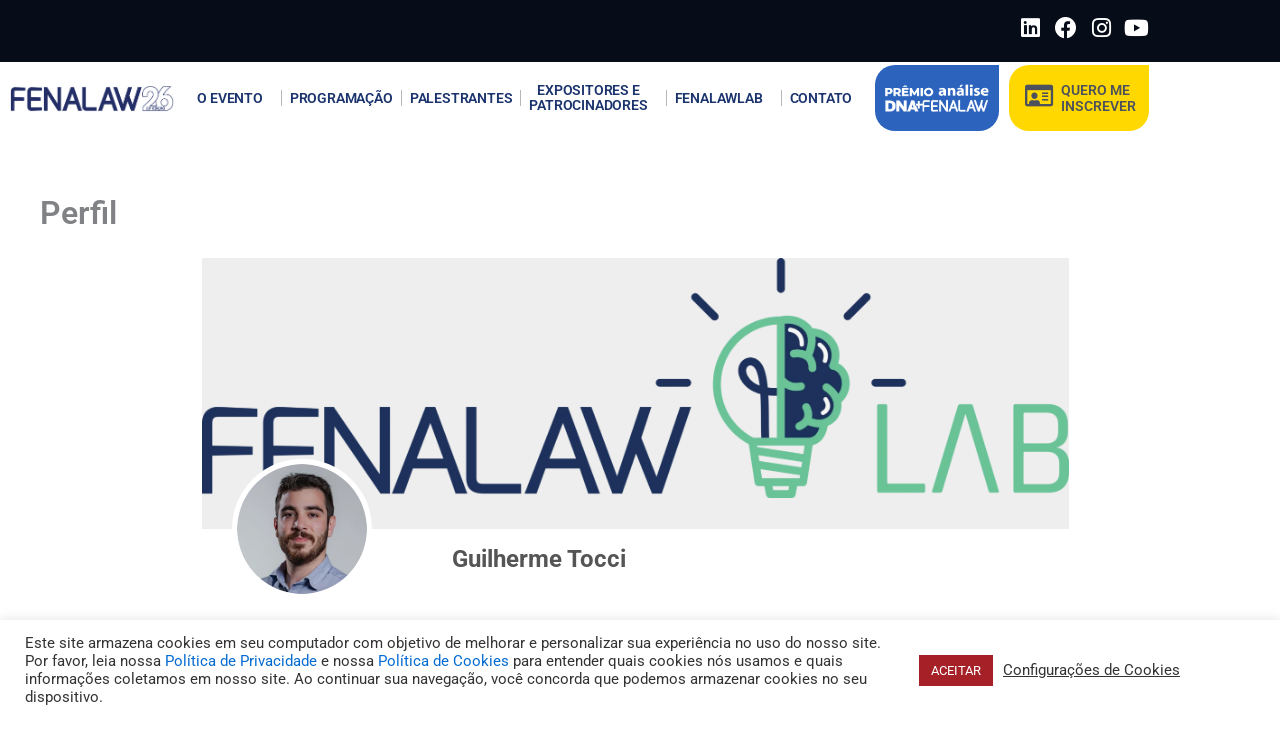

--- FILE ---
content_type: text/html; charset=utf-8
request_url: https://www.google.com/recaptcha/api2/anchor?ar=1&k=6LeEJc8aAAAAAMFeYr6zMGQGhp_jXXx1lim0yRD_&co=aHR0cHM6Ly93d3cuZmVuYWxhdy5jb20uYnI6NDQz&hl=en&v=PoyoqOPhxBO7pBk68S4YbpHZ&size=invisible&anchor-ms=20000&execute-ms=30000&cb=zg9j5s845k74
body_size: 48803
content:
<!DOCTYPE HTML><html dir="ltr" lang="en"><head><meta http-equiv="Content-Type" content="text/html; charset=UTF-8">
<meta http-equiv="X-UA-Compatible" content="IE=edge">
<title>reCAPTCHA</title>
<style type="text/css">
/* cyrillic-ext */
@font-face {
  font-family: 'Roboto';
  font-style: normal;
  font-weight: 400;
  font-stretch: 100%;
  src: url(//fonts.gstatic.com/s/roboto/v48/KFO7CnqEu92Fr1ME7kSn66aGLdTylUAMa3GUBHMdazTgWw.woff2) format('woff2');
  unicode-range: U+0460-052F, U+1C80-1C8A, U+20B4, U+2DE0-2DFF, U+A640-A69F, U+FE2E-FE2F;
}
/* cyrillic */
@font-face {
  font-family: 'Roboto';
  font-style: normal;
  font-weight: 400;
  font-stretch: 100%;
  src: url(//fonts.gstatic.com/s/roboto/v48/KFO7CnqEu92Fr1ME7kSn66aGLdTylUAMa3iUBHMdazTgWw.woff2) format('woff2');
  unicode-range: U+0301, U+0400-045F, U+0490-0491, U+04B0-04B1, U+2116;
}
/* greek-ext */
@font-face {
  font-family: 'Roboto';
  font-style: normal;
  font-weight: 400;
  font-stretch: 100%;
  src: url(//fonts.gstatic.com/s/roboto/v48/KFO7CnqEu92Fr1ME7kSn66aGLdTylUAMa3CUBHMdazTgWw.woff2) format('woff2');
  unicode-range: U+1F00-1FFF;
}
/* greek */
@font-face {
  font-family: 'Roboto';
  font-style: normal;
  font-weight: 400;
  font-stretch: 100%;
  src: url(//fonts.gstatic.com/s/roboto/v48/KFO7CnqEu92Fr1ME7kSn66aGLdTylUAMa3-UBHMdazTgWw.woff2) format('woff2');
  unicode-range: U+0370-0377, U+037A-037F, U+0384-038A, U+038C, U+038E-03A1, U+03A3-03FF;
}
/* math */
@font-face {
  font-family: 'Roboto';
  font-style: normal;
  font-weight: 400;
  font-stretch: 100%;
  src: url(//fonts.gstatic.com/s/roboto/v48/KFO7CnqEu92Fr1ME7kSn66aGLdTylUAMawCUBHMdazTgWw.woff2) format('woff2');
  unicode-range: U+0302-0303, U+0305, U+0307-0308, U+0310, U+0312, U+0315, U+031A, U+0326-0327, U+032C, U+032F-0330, U+0332-0333, U+0338, U+033A, U+0346, U+034D, U+0391-03A1, U+03A3-03A9, U+03B1-03C9, U+03D1, U+03D5-03D6, U+03F0-03F1, U+03F4-03F5, U+2016-2017, U+2034-2038, U+203C, U+2040, U+2043, U+2047, U+2050, U+2057, U+205F, U+2070-2071, U+2074-208E, U+2090-209C, U+20D0-20DC, U+20E1, U+20E5-20EF, U+2100-2112, U+2114-2115, U+2117-2121, U+2123-214F, U+2190, U+2192, U+2194-21AE, U+21B0-21E5, U+21F1-21F2, U+21F4-2211, U+2213-2214, U+2216-22FF, U+2308-230B, U+2310, U+2319, U+231C-2321, U+2336-237A, U+237C, U+2395, U+239B-23B7, U+23D0, U+23DC-23E1, U+2474-2475, U+25AF, U+25B3, U+25B7, U+25BD, U+25C1, U+25CA, U+25CC, U+25FB, U+266D-266F, U+27C0-27FF, U+2900-2AFF, U+2B0E-2B11, U+2B30-2B4C, U+2BFE, U+3030, U+FF5B, U+FF5D, U+1D400-1D7FF, U+1EE00-1EEFF;
}
/* symbols */
@font-face {
  font-family: 'Roboto';
  font-style: normal;
  font-weight: 400;
  font-stretch: 100%;
  src: url(//fonts.gstatic.com/s/roboto/v48/KFO7CnqEu92Fr1ME7kSn66aGLdTylUAMaxKUBHMdazTgWw.woff2) format('woff2');
  unicode-range: U+0001-000C, U+000E-001F, U+007F-009F, U+20DD-20E0, U+20E2-20E4, U+2150-218F, U+2190, U+2192, U+2194-2199, U+21AF, U+21E6-21F0, U+21F3, U+2218-2219, U+2299, U+22C4-22C6, U+2300-243F, U+2440-244A, U+2460-24FF, U+25A0-27BF, U+2800-28FF, U+2921-2922, U+2981, U+29BF, U+29EB, U+2B00-2BFF, U+4DC0-4DFF, U+FFF9-FFFB, U+10140-1018E, U+10190-1019C, U+101A0, U+101D0-101FD, U+102E0-102FB, U+10E60-10E7E, U+1D2C0-1D2D3, U+1D2E0-1D37F, U+1F000-1F0FF, U+1F100-1F1AD, U+1F1E6-1F1FF, U+1F30D-1F30F, U+1F315, U+1F31C, U+1F31E, U+1F320-1F32C, U+1F336, U+1F378, U+1F37D, U+1F382, U+1F393-1F39F, U+1F3A7-1F3A8, U+1F3AC-1F3AF, U+1F3C2, U+1F3C4-1F3C6, U+1F3CA-1F3CE, U+1F3D4-1F3E0, U+1F3ED, U+1F3F1-1F3F3, U+1F3F5-1F3F7, U+1F408, U+1F415, U+1F41F, U+1F426, U+1F43F, U+1F441-1F442, U+1F444, U+1F446-1F449, U+1F44C-1F44E, U+1F453, U+1F46A, U+1F47D, U+1F4A3, U+1F4B0, U+1F4B3, U+1F4B9, U+1F4BB, U+1F4BF, U+1F4C8-1F4CB, U+1F4D6, U+1F4DA, U+1F4DF, U+1F4E3-1F4E6, U+1F4EA-1F4ED, U+1F4F7, U+1F4F9-1F4FB, U+1F4FD-1F4FE, U+1F503, U+1F507-1F50B, U+1F50D, U+1F512-1F513, U+1F53E-1F54A, U+1F54F-1F5FA, U+1F610, U+1F650-1F67F, U+1F687, U+1F68D, U+1F691, U+1F694, U+1F698, U+1F6AD, U+1F6B2, U+1F6B9-1F6BA, U+1F6BC, U+1F6C6-1F6CF, U+1F6D3-1F6D7, U+1F6E0-1F6EA, U+1F6F0-1F6F3, U+1F6F7-1F6FC, U+1F700-1F7FF, U+1F800-1F80B, U+1F810-1F847, U+1F850-1F859, U+1F860-1F887, U+1F890-1F8AD, U+1F8B0-1F8BB, U+1F8C0-1F8C1, U+1F900-1F90B, U+1F93B, U+1F946, U+1F984, U+1F996, U+1F9E9, U+1FA00-1FA6F, U+1FA70-1FA7C, U+1FA80-1FA89, U+1FA8F-1FAC6, U+1FACE-1FADC, U+1FADF-1FAE9, U+1FAF0-1FAF8, U+1FB00-1FBFF;
}
/* vietnamese */
@font-face {
  font-family: 'Roboto';
  font-style: normal;
  font-weight: 400;
  font-stretch: 100%;
  src: url(//fonts.gstatic.com/s/roboto/v48/KFO7CnqEu92Fr1ME7kSn66aGLdTylUAMa3OUBHMdazTgWw.woff2) format('woff2');
  unicode-range: U+0102-0103, U+0110-0111, U+0128-0129, U+0168-0169, U+01A0-01A1, U+01AF-01B0, U+0300-0301, U+0303-0304, U+0308-0309, U+0323, U+0329, U+1EA0-1EF9, U+20AB;
}
/* latin-ext */
@font-face {
  font-family: 'Roboto';
  font-style: normal;
  font-weight: 400;
  font-stretch: 100%;
  src: url(//fonts.gstatic.com/s/roboto/v48/KFO7CnqEu92Fr1ME7kSn66aGLdTylUAMa3KUBHMdazTgWw.woff2) format('woff2');
  unicode-range: U+0100-02BA, U+02BD-02C5, U+02C7-02CC, U+02CE-02D7, U+02DD-02FF, U+0304, U+0308, U+0329, U+1D00-1DBF, U+1E00-1E9F, U+1EF2-1EFF, U+2020, U+20A0-20AB, U+20AD-20C0, U+2113, U+2C60-2C7F, U+A720-A7FF;
}
/* latin */
@font-face {
  font-family: 'Roboto';
  font-style: normal;
  font-weight: 400;
  font-stretch: 100%;
  src: url(//fonts.gstatic.com/s/roboto/v48/KFO7CnqEu92Fr1ME7kSn66aGLdTylUAMa3yUBHMdazQ.woff2) format('woff2');
  unicode-range: U+0000-00FF, U+0131, U+0152-0153, U+02BB-02BC, U+02C6, U+02DA, U+02DC, U+0304, U+0308, U+0329, U+2000-206F, U+20AC, U+2122, U+2191, U+2193, U+2212, U+2215, U+FEFF, U+FFFD;
}
/* cyrillic-ext */
@font-face {
  font-family: 'Roboto';
  font-style: normal;
  font-weight: 500;
  font-stretch: 100%;
  src: url(//fonts.gstatic.com/s/roboto/v48/KFO7CnqEu92Fr1ME7kSn66aGLdTylUAMa3GUBHMdazTgWw.woff2) format('woff2');
  unicode-range: U+0460-052F, U+1C80-1C8A, U+20B4, U+2DE0-2DFF, U+A640-A69F, U+FE2E-FE2F;
}
/* cyrillic */
@font-face {
  font-family: 'Roboto';
  font-style: normal;
  font-weight: 500;
  font-stretch: 100%;
  src: url(//fonts.gstatic.com/s/roboto/v48/KFO7CnqEu92Fr1ME7kSn66aGLdTylUAMa3iUBHMdazTgWw.woff2) format('woff2');
  unicode-range: U+0301, U+0400-045F, U+0490-0491, U+04B0-04B1, U+2116;
}
/* greek-ext */
@font-face {
  font-family: 'Roboto';
  font-style: normal;
  font-weight: 500;
  font-stretch: 100%;
  src: url(//fonts.gstatic.com/s/roboto/v48/KFO7CnqEu92Fr1ME7kSn66aGLdTylUAMa3CUBHMdazTgWw.woff2) format('woff2');
  unicode-range: U+1F00-1FFF;
}
/* greek */
@font-face {
  font-family: 'Roboto';
  font-style: normal;
  font-weight: 500;
  font-stretch: 100%;
  src: url(//fonts.gstatic.com/s/roboto/v48/KFO7CnqEu92Fr1ME7kSn66aGLdTylUAMa3-UBHMdazTgWw.woff2) format('woff2');
  unicode-range: U+0370-0377, U+037A-037F, U+0384-038A, U+038C, U+038E-03A1, U+03A3-03FF;
}
/* math */
@font-face {
  font-family: 'Roboto';
  font-style: normal;
  font-weight: 500;
  font-stretch: 100%;
  src: url(//fonts.gstatic.com/s/roboto/v48/KFO7CnqEu92Fr1ME7kSn66aGLdTylUAMawCUBHMdazTgWw.woff2) format('woff2');
  unicode-range: U+0302-0303, U+0305, U+0307-0308, U+0310, U+0312, U+0315, U+031A, U+0326-0327, U+032C, U+032F-0330, U+0332-0333, U+0338, U+033A, U+0346, U+034D, U+0391-03A1, U+03A3-03A9, U+03B1-03C9, U+03D1, U+03D5-03D6, U+03F0-03F1, U+03F4-03F5, U+2016-2017, U+2034-2038, U+203C, U+2040, U+2043, U+2047, U+2050, U+2057, U+205F, U+2070-2071, U+2074-208E, U+2090-209C, U+20D0-20DC, U+20E1, U+20E5-20EF, U+2100-2112, U+2114-2115, U+2117-2121, U+2123-214F, U+2190, U+2192, U+2194-21AE, U+21B0-21E5, U+21F1-21F2, U+21F4-2211, U+2213-2214, U+2216-22FF, U+2308-230B, U+2310, U+2319, U+231C-2321, U+2336-237A, U+237C, U+2395, U+239B-23B7, U+23D0, U+23DC-23E1, U+2474-2475, U+25AF, U+25B3, U+25B7, U+25BD, U+25C1, U+25CA, U+25CC, U+25FB, U+266D-266F, U+27C0-27FF, U+2900-2AFF, U+2B0E-2B11, U+2B30-2B4C, U+2BFE, U+3030, U+FF5B, U+FF5D, U+1D400-1D7FF, U+1EE00-1EEFF;
}
/* symbols */
@font-face {
  font-family: 'Roboto';
  font-style: normal;
  font-weight: 500;
  font-stretch: 100%;
  src: url(//fonts.gstatic.com/s/roboto/v48/KFO7CnqEu92Fr1ME7kSn66aGLdTylUAMaxKUBHMdazTgWw.woff2) format('woff2');
  unicode-range: U+0001-000C, U+000E-001F, U+007F-009F, U+20DD-20E0, U+20E2-20E4, U+2150-218F, U+2190, U+2192, U+2194-2199, U+21AF, U+21E6-21F0, U+21F3, U+2218-2219, U+2299, U+22C4-22C6, U+2300-243F, U+2440-244A, U+2460-24FF, U+25A0-27BF, U+2800-28FF, U+2921-2922, U+2981, U+29BF, U+29EB, U+2B00-2BFF, U+4DC0-4DFF, U+FFF9-FFFB, U+10140-1018E, U+10190-1019C, U+101A0, U+101D0-101FD, U+102E0-102FB, U+10E60-10E7E, U+1D2C0-1D2D3, U+1D2E0-1D37F, U+1F000-1F0FF, U+1F100-1F1AD, U+1F1E6-1F1FF, U+1F30D-1F30F, U+1F315, U+1F31C, U+1F31E, U+1F320-1F32C, U+1F336, U+1F378, U+1F37D, U+1F382, U+1F393-1F39F, U+1F3A7-1F3A8, U+1F3AC-1F3AF, U+1F3C2, U+1F3C4-1F3C6, U+1F3CA-1F3CE, U+1F3D4-1F3E0, U+1F3ED, U+1F3F1-1F3F3, U+1F3F5-1F3F7, U+1F408, U+1F415, U+1F41F, U+1F426, U+1F43F, U+1F441-1F442, U+1F444, U+1F446-1F449, U+1F44C-1F44E, U+1F453, U+1F46A, U+1F47D, U+1F4A3, U+1F4B0, U+1F4B3, U+1F4B9, U+1F4BB, U+1F4BF, U+1F4C8-1F4CB, U+1F4D6, U+1F4DA, U+1F4DF, U+1F4E3-1F4E6, U+1F4EA-1F4ED, U+1F4F7, U+1F4F9-1F4FB, U+1F4FD-1F4FE, U+1F503, U+1F507-1F50B, U+1F50D, U+1F512-1F513, U+1F53E-1F54A, U+1F54F-1F5FA, U+1F610, U+1F650-1F67F, U+1F687, U+1F68D, U+1F691, U+1F694, U+1F698, U+1F6AD, U+1F6B2, U+1F6B9-1F6BA, U+1F6BC, U+1F6C6-1F6CF, U+1F6D3-1F6D7, U+1F6E0-1F6EA, U+1F6F0-1F6F3, U+1F6F7-1F6FC, U+1F700-1F7FF, U+1F800-1F80B, U+1F810-1F847, U+1F850-1F859, U+1F860-1F887, U+1F890-1F8AD, U+1F8B0-1F8BB, U+1F8C0-1F8C1, U+1F900-1F90B, U+1F93B, U+1F946, U+1F984, U+1F996, U+1F9E9, U+1FA00-1FA6F, U+1FA70-1FA7C, U+1FA80-1FA89, U+1FA8F-1FAC6, U+1FACE-1FADC, U+1FADF-1FAE9, U+1FAF0-1FAF8, U+1FB00-1FBFF;
}
/* vietnamese */
@font-face {
  font-family: 'Roboto';
  font-style: normal;
  font-weight: 500;
  font-stretch: 100%;
  src: url(//fonts.gstatic.com/s/roboto/v48/KFO7CnqEu92Fr1ME7kSn66aGLdTylUAMa3OUBHMdazTgWw.woff2) format('woff2');
  unicode-range: U+0102-0103, U+0110-0111, U+0128-0129, U+0168-0169, U+01A0-01A1, U+01AF-01B0, U+0300-0301, U+0303-0304, U+0308-0309, U+0323, U+0329, U+1EA0-1EF9, U+20AB;
}
/* latin-ext */
@font-face {
  font-family: 'Roboto';
  font-style: normal;
  font-weight: 500;
  font-stretch: 100%;
  src: url(//fonts.gstatic.com/s/roboto/v48/KFO7CnqEu92Fr1ME7kSn66aGLdTylUAMa3KUBHMdazTgWw.woff2) format('woff2');
  unicode-range: U+0100-02BA, U+02BD-02C5, U+02C7-02CC, U+02CE-02D7, U+02DD-02FF, U+0304, U+0308, U+0329, U+1D00-1DBF, U+1E00-1E9F, U+1EF2-1EFF, U+2020, U+20A0-20AB, U+20AD-20C0, U+2113, U+2C60-2C7F, U+A720-A7FF;
}
/* latin */
@font-face {
  font-family: 'Roboto';
  font-style: normal;
  font-weight: 500;
  font-stretch: 100%;
  src: url(//fonts.gstatic.com/s/roboto/v48/KFO7CnqEu92Fr1ME7kSn66aGLdTylUAMa3yUBHMdazQ.woff2) format('woff2');
  unicode-range: U+0000-00FF, U+0131, U+0152-0153, U+02BB-02BC, U+02C6, U+02DA, U+02DC, U+0304, U+0308, U+0329, U+2000-206F, U+20AC, U+2122, U+2191, U+2193, U+2212, U+2215, U+FEFF, U+FFFD;
}
/* cyrillic-ext */
@font-face {
  font-family: 'Roboto';
  font-style: normal;
  font-weight: 900;
  font-stretch: 100%;
  src: url(//fonts.gstatic.com/s/roboto/v48/KFO7CnqEu92Fr1ME7kSn66aGLdTylUAMa3GUBHMdazTgWw.woff2) format('woff2');
  unicode-range: U+0460-052F, U+1C80-1C8A, U+20B4, U+2DE0-2DFF, U+A640-A69F, U+FE2E-FE2F;
}
/* cyrillic */
@font-face {
  font-family: 'Roboto';
  font-style: normal;
  font-weight: 900;
  font-stretch: 100%;
  src: url(//fonts.gstatic.com/s/roboto/v48/KFO7CnqEu92Fr1ME7kSn66aGLdTylUAMa3iUBHMdazTgWw.woff2) format('woff2');
  unicode-range: U+0301, U+0400-045F, U+0490-0491, U+04B0-04B1, U+2116;
}
/* greek-ext */
@font-face {
  font-family: 'Roboto';
  font-style: normal;
  font-weight: 900;
  font-stretch: 100%;
  src: url(//fonts.gstatic.com/s/roboto/v48/KFO7CnqEu92Fr1ME7kSn66aGLdTylUAMa3CUBHMdazTgWw.woff2) format('woff2');
  unicode-range: U+1F00-1FFF;
}
/* greek */
@font-face {
  font-family: 'Roboto';
  font-style: normal;
  font-weight: 900;
  font-stretch: 100%;
  src: url(//fonts.gstatic.com/s/roboto/v48/KFO7CnqEu92Fr1ME7kSn66aGLdTylUAMa3-UBHMdazTgWw.woff2) format('woff2');
  unicode-range: U+0370-0377, U+037A-037F, U+0384-038A, U+038C, U+038E-03A1, U+03A3-03FF;
}
/* math */
@font-face {
  font-family: 'Roboto';
  font-style: normal;
  font-weight: 900;
  font-stretch: 100%;
  src: url(//fonts.gstatic.com/s/roboto/v48/KFO7CnqEu92Fr1ME7kSn66aGLdTylUAMawCUBHMdazTgWw.woff2) format('woff2');
  unicode-range: U+0302-0303, U+0305, U+0307-0308, U+0310, U+0312, U+0315, U+031A, U+0326-0327, U+032C, U+032F-0330, U+0332-0333, U+0338, U+033A, U+0346, U+034D, U+0391-03A1, U+03A3-03A9, U+03B1-03C9, U+03D1, U+03D5-03D6, U+03F0-03F1, U+03F4-03F5, U+2016-2017, U+2034-2038, U+203C, U+2040, U+2043, U+2047, U+2050, U+2057, U+205F, U+2070-2071, U+2074-208E, U+2090-209C, U+20D0-20DC, U+20E1, U+20E5-20EF, U+2100-2112, U+2114-2115, U+2117-2121, U+2123-214F, U+2190, U+2192, U+2194-21AE, U+21B0-21E5, U+21F1-21F2, U+21F4-2211, U+2213-2214, U+2216-22FF, U+2308-230B, U+2310, U+2319, U+231C-2321, U+2336-237A, U+237C, U+2395, U+239B-23B7, U+23D0, U+23DC-23E1, U+2474-2475, U+25AF, U+25B3, U+25B7, U+25BD, U+25C1, U+25CA, U+25CC, U+25FB, U+266D-266F, U+27C0-27FF, U+2900-2AFF, U+2B0E-2B11, U+2B30-2B4C, U+2BFE, U+3030, U+FF5B, U+FF5D, U+1D400-1D7FF, U+1EE00-1EEFF;
}
/* symbols */
@font-face {
  font-family: 'Roboto';
  font-style: normal;
  font-weight: 900;
  font-stretch: 100%;
  src: url(//fonts.gstatic.com/s/roboto/v48/KFO7CnqEu92Fr1ME7kSn66aGLdTylUAMaxKUBHMdazTgWw.woff2) format('woff2');
  unicode-range: U+0001-000C, U+000E-001F, U+007F-009F, U+20DD-20E0, U+20E2-20E4, U+2150-218F, U+2190, U+2192, U+2194-2199, U+21AF, U+21E6-21F0, U+21F3, U+2218-2219, U+2299, U+22C4-22C6, U+2300-243F, U+2440-244A, U+2460-24FF, U+25A0-27BF, U+2800-28FF, U+2921-2922, U+2981, U+29BF, U+29EB, U+2B00-2BFF, U+4DC0-4DFF, U+FFF9-FFFB, U+10140-1018E, U+10190-1019C, U+101A0, U+101D0-101FD, U+102E0-102FB, U+10E60-10E7E, U+1D2C0-1D2D3, U+1D2E0-1D37F, U+1F000-1F0FF, U+1F100-1F1AD, U+1F1E6-1F1FF, U+1F30D-1F30F, U+1F315, U+1F31C, U+1F31E, U+1F320-1F32C, U+1F336, U+1F378, U+1F37D, U+1F382, U+1F393-1F39F, U+1F3A7-1F3A8, U+1F3AC-1F3AF, U+1F3C2, U+1F3C4-1F3C6, U+1F3CA-1F3CE, U+1F3D4-1F3E0, U+1F3ED, U+1F3F1-1F3F3, U+1F3F5-1F3F7, U+1F408, U+1F415, U+1F41F, U+1F426, U+1F43F, U+1F441-1F442, U+1F444, U+1F446-1F449, U+1F44C-1F44E, U+1F453, U+1F46A, U+1F47D, U+1F4A3, U+1F4B0, U+1F4B3, U+1F4B9, U+1F4BB, U+1F4BF, U+1F4C8-1F4CB, U+1F4D6, U+1F4DA, U+1F4DF, U+1F4E3-1F4E6, U+1F4EA-1F4ED, U+1F4F7, U+1F4F9-1F4FB, U+1F4FD-1F4FE, U+1F503, U+1F507-1F50B, U+1F50D, U+1F512-1F513, U+1F53E-1F54A, U+1F54F-1F5FA, U+1F610, U+1F650-1F67F, U+1F687, U+1F68D, U+1F691, U+1F694, U+1F698, U+1F6AD, U+1F6B2, U+1F6B9-1F6BA, U+1F6BC, U+1F6C6-1F6CF, U+1F6D3-1F6D7, U+1F6E0-1F6EA, U+1F6F0-1F6F3, U+1F6F7-1F6FC, U+1F700-1F7FF, U+1F800-1F80B, U+1F810-1F847, U+1F850-1F859, U+1F860-1F887, U+1F890-1F8AD, U+1F8B0-1F8BB, U+1F8C0-1F8C1, U+1F900-1F90B, U+1F93B, U+1F946, U+1F984, U+1F996, U+1F9E9, U+1FA00-1FA6F, U+1FA70-1FA7C, U+1FA80-1FA89, U+1FA8F-1FAC6, U+1FACE-1FADC, U+1FADF-1FAE9, U+1FAF0-1FAF8, U+1FB00-1FBFF;
}
/* vietnamese */
@font-face {
  font-family: 'Roboto';
  font-style: normal;
  font-weight: 900;
  font-stretch: 100%;
  src: url(//fonts.gstatic.com/s/roboto/v48/KFO7CnqEu92Fr1ME7kSn66aGLdTylUAMa3OUBHMdazTgWw.woff2) format('woff2');
  unicode-range: U+0102-0103, U+0110-0111, U+0128-0129, U+0168-0169, U+01A0-01A1, U+01AF-01B0, U+0300-0301, U+0303-0304, U+0308-0309, U+0323, U+0329, U+1EA0-1EF9, U+20AB;
}
/* latin-ext */
@font-face {
  font-family: 'Roboto';
  font-style: normal;
  font-weight: 900;
  font-stretch: 100%;
  src: url(//fonts.gstatic.com/s/roboto/v48/KFO7CnqEu92Fr1ME7kSn66aGLdTylUAMa3KUBHMdazTgWw.woff2) format('woff2');
  unicode-range: U+0100-02BA, U+02BD-02C5, U+02C7-02CC, U+02CE-02D7, U+02DD-02FF, U+0304, U+0308, U+0329, U+1D00-1DBF, U+1E00-1E9F, U+1EF2-1EFF, U+2020, U+20A0-20AB, U+20AD-20C0, U+2113, U+2C60-2C7F, U+A720-A7FF;
}
/* latin */
@font-face {
  font-family: 'Roboto';
  font-style: normal;
  font-weight: 900;
  font-stretch: 100%;
  src: url(//fonts.gstatic.com/s/roboto/v48/KFO7CnqEu92Fr1ME7kSn66aGLdTylUAMa3yUBHMdazQ.woff2) format('woff2');
  unicode-range: U+0000-00FF, U+0131, U+0152-0153, U+02BB-02BC, U+02C6, U+02DA, U+02DC, U+0304, U+0308, U+0329, U+2000-206F, U+20AC, U+2122, U+2191, U+2193, U+2212, U+2215, U+FEFF, U+FFFD;
}

</style>
<link rel="stylesheet" type="text/css" href="https://www.gstatic.com/recaptcha/releases/PoyoqOPhxBO7pBk68S4YbpHZ/styles__ltr.css">
<script nonce="rrezMpATvOQSPc1Gj3syqw" type="text/javascript">window['__recaptcha_api'] = 'https://www.google.com/recaptcha/api2/';</script>
<script type="text/javascript" src="https://www.gstatic.com/recaptcha/releases/PoyoqOPhxBO7pBk68S4YbpHZ/recaptcha__en.js" nonce="rrezMpATvOQSPc1Gj3syqw">
      
    </script></head>
<body><div id="rc-anchor-alert" class="rc-anchor-alert"></div>
<input type="hidden" id="recaptcha-token" value="[base64]">
<script type="text/javascript" nonce="rrezMpATvOQSPc1Gj3syqw">
      recaptcha.anchor.Main.init("[\x22ainput\x22,[\x22bgdata\x22,\x22\x22,\[base64]/[base64]/MjU1Ong/[base64]/[base64]/[base64]/[base64]/[base64]/[base64]/[base64]/[base64]/[base64]/[base64]/[base64]/[base64]/[base64]/[base64]/[base64]\\u003d\x22,\[base64]\\u003d\\u003d\x22,\x22MTbDv3Ehwq06w5bCqxtQX8KFZQx0wpBQLcO7w5kGw5PCgHwPwrTDjcOkFgDDvyPDlnxiwrYtEMKKw48jwr3CscODw57CuDRlW8KAXcOIHzXCki/[base64]/DqyBIB8KBw7nCtQpLVX/DlhzCncKCwo0LwpQMIh5jc8KjwotVw7VXw6lueSMxUMOlwp11w7HDlMO0BcOKc3hpasO+Ail9fADDj8ONN8OBNcOzVcK/[base64]/Di3wgw4pLAggrUANSwrFhw5/ClQLDsy7CjUt3w4MMwpA3w5RVX8KoIW3DlkjDqsKywo5HH3Nowq/CoyY1VcOYcMK6KMO/[base64]/Ch8Krw4vDhDvDucOHw4vDgMKWZMKRw7fDkjopOsO7w6xjFlw1wprDix7DgzcJOnrClBnCtHJAPsO4JwEywp8vw6tdwozCgQfDmjPChcOcaEpkd8O/YSvDsH0zHE0+wr/[base64]/DuV/DvW/[base64]/DnMOJwqrDgMKhC8OKw7nDscKjYFDCvsOzw4/Ct8KGw5dYVsOHwprDn37DuAPCgcOyw7XDs17DhVYWJGgaw7UqKcOxfsKmw5NlwrgDwoHDosOsw5QFw5fDvmkpw5YTacKALwXDvDt/[base64]/Cmk/CisOXfml5LMKfN8KAJBgzcMO7FMOWWcKYB8OYFyY7AlkBXMOVC0ISOSDDm342wptkUVodQ8KqHkbCuXcAw5sxwqUCbmRTwp3ClcO1RzNTwodCwoh0wojDjGTDu0nCp8OfWhzCiDjCi8OCF8O/w5VXUcO2C1nCgMODw73DmELCqUvDoUBNwrzCkWrCtcKVX8OTDyF5BCrDqcKzwrw7wqhcwo0Vw6LDksKsL8K1L8KBw7RkUzgDXsOkSS8wwq1UQ34bwoNKwrUucVoWLVsMwqDDmi3DqU7DicO7w68Ww6fCkTbDlMODYF/Dg2x6wpDCghdITz3DoQxhw5vDlHYUwrLCkcOww6DDlgfCjBLCi1ZOTiIaw6/[base64]/S8O8Sk7CpTXDmSzDmxQ4EkMKelUAw74ow4zCrzDDr8KVZHMYMwnDicKUw5UQw6F0ZCjChsOfwrHDs8OZwqrChQTCpsO1w4MiwqbDiMKbw79kIX7DmcKsQsKhP8KFYcK1FMOwW8KpcyN9Th/CkmnCs8OoQE7CosKmw47CtsOAw5bCmSHCnAoaw4PCnH0lcH7Dp1ocw4nCoCbDuyAGWCbDuQRdLcKaw6E1DFDCvMK6CsOXwp3Ct8KDwrHCtcKbwpYswpgfwrnCnT00N2YoGsK9wrxiw7UYwoUDwqDCjcOYMsOAD8OTS0JAe14+w6t+BcKsUcOGc8O/w7Uow4Qpw7jCsxFmacO+w73DjcOewoMFw6nCgVXDkcOWHMK+DGwHTWfCu8Okw7PCqMKCwrPCrSTDvHQ4wr8jccKDwprDpBzCqMKwdMKpaSDDgcO+JVhewpDDk8KyZ2PCpQ4ywo/DuVYuD1FhP2ZAwqAnUQ5Aw6vCtFFReUXDvVHCssOSwo9Aw5fDtsOJN8OZwrcSwo7DqztewoPDpm/CmQw/w6U7w4QLT8O7acOyccOOwohow77CjXRZwozDjTBOw5Epw7RlCsOSw4NFFMKSNsOyw5tjdcKQB0vDtibCnMKfwo8iJMKsw5/DtSHDhcKPQMObOMKcwr0+AyV2wqpWwrPCocOIwpVSw6dsazQKGyLDscOzSsKCwrjCrMKtw6YKwodNVMOIKXXDpcOjw5jCs8OrwoYgHMKidzbDgcKpwrjDq1RyP8K4CgXDsDzCmcODOSEQw7lGNcOXw5PChmFfUG9NwrXCtQnCgMKNw6/DpCDCm8KWdxfDuksew412w4rCtGXDrsOlwqLCiMOMa0MsLMOuVn8aw4rDscKnT3Ixw745wq/[base64]/DrsKmMcKMUcKqCcO6wpLCnj7DpsOxwoE1E8KhVMOUGUEuScOZw4bCu8KEw5NEwrPCqATCsMO/EhHDvMKBf0JCwojCncKGwr4RwonCnCrDnsOmw6BAwrvCrMKiKcOFw7Q/[base64]/[base64]/WUB4K8OySw4aw7crc8OaIDTCkMOHw4tJwrTDm8OAbMO+wp3DtU/CikdkwonDgsO/w67Dgn/[base64]/Hg/CtMKyGcOFHcKYw7TDv2QOwqFGbFrDjUFgwoLCtT9cw4bDqzrClcOBDcKFw4Y/w7d9wrRNwoRcwp1nw77DrzgxDMKQRMOIP1HDhXPCgGQragpPwoMFw6VKw74tw581w6rCk8KGDMK/wp7Cu09ww7oZw4jCuwUvw4h0w7bCn8KqQRbCtTZ3FcOlwpBpw68aw47CrnnDm8O0w6JkEB1gwr4uwphLw4oLUyYOw4fDgMK5PcOyw7PCq0UZwpUrfhc3w63DlsOAwrVUw4bDkUIrwonDsipGY8OzdsOvw7nCl09CwpXDqCgyD1/CuTcsw5Adw5jDrRF5woYeNBbCtMKawqTCvjDDosOYwqwgY8Kba8K7Sw49woTDiQvCrMO1cWRIeB8vfCzCry0Kb1Qpw5MpdydPXcKCwp5yworCpMOKw4/[base64]/DuMOGwpURTn7Dl8KHUxVhVWVvwokzGlvCp8OxQcK3Lkl1wqdawpFsNcKXaMOPw7/DqcOfw5LDrAR/[base64]/[base64]/Csk3DvV3DusOBwrgbwoxAS8O+wqfClHsrw65zfUQ+wrV+CAIWGVkywr9IScKCPsK3BXklAcKtThbCgWPDig/[base64]/CrMKLwoZsbwfDg8KOS1fDhMKUBMOqwpDCgA8Kwo/Col5gw6wiMsOjGGbCoGXDuzvCrMKGNMO1wr8MTcODEsOtE8OBJcKgR1TCsBVsT8OlSMO5SUsCw5bDqMO6wqNRAMO4aGTDvcObw4nCrkUvXMO4wq5iwqAAw6/DqUckFcOzwoNvGMO4woUgV1tIw4nChsOYK8OJw5DCjsKWFsOTKS7DiMOwwqxgwqLCoMKMwq7Dv8Kaf8OtB1g3w7oTOsKVSsOvSQsowrEoYUfDqBdJcWl4wofCrcKgw6ddwrTChMKgfxbDsX/[base64]/[base64]/w4NaOWVAwrLDlA7CvUfDgcOjdRnDh8OwXW1SUjsCwq4aKDAafMOORhZzTFZrJTA5HsOla8KsU8KOIMOpwpsXBcKVE8OxKVDDrMKBBwnDh2DDqcO4TMOGCktXV8KmSALCqMO/[base64]/w71yeMKUw51DV0sIwrXDqQh5BmPCnHXCgcK0MVx1w5bCiQjDl29rw6JVwpTCm8OhwrtiecKcIcKcWMOqw6YpwprCmBwRP8KEMcKKw67CtcO0wqTDjcK2L8KOw4/CgMOMw4vDtcKuw6ccw5ZbQD4VMsKrw5/DjsOwHExqI1wYwp4sGTXCk8O0PcOFwoHCjcOpw7rDj8OzHMOJCg3Dg8KQPsOrSyTDtsK8wrRlwpvDssOYw7LDjTLClXLDt8K3VjzDlXLDmUt3wq3CksO2w64Ywo3Cl8KTO8KUwo/CtMKAwrlaZMKNw7DCninDoUbDrXjDvR3DosOnWMKZwobCncO4wq3DncKBw4DDim7CgcOsC8OYfDrCk8OtCcKsw4kHH21/JcOHDMKIXAkdd33DjsK2wqXCo8O4wqkMw4UOGAHDmT3DvhTDqcK3wqjDjUpTw5NhU38fw63DtRfDkiZuCVzDqx4Sw7vDjwLDusKaw7fDqCnCpMOHw79Cw6ILwrBIw73CjcKUw6bCshY0IT1bFwEzwpnDgsOIwp/Ci8K7w7PDmmTCrRsVaAc3FsKvOF/DrzwZw6HCvcKmMMKFwrhRGMKTwovCgMKTwpYLw7nDo8Kpw43CqsKjUsKjejLCpsKcw6nDpiTDpTrDnMKNwpDDgjRrwoo6w5tHwp7Dr8K6WCofHRrDj8KtaCbCkMKfwoXDjjkdw5PDrX/[base64]/DgFsDEsK2WFJ4w6zCiC/DpVQkw6FFwqh/[base64]/CmsOHwp7Crj/[base64]/CoD4oSELDkwAiUMOjw7PCicKww5/CkT3CgUsJfG9VGkliAXLDrlPDisKiw4PCm8K2DsOPwrbDucOTSmPDnjDDuVvDu8OtDsOJwqLDn8K6w4nDgsKxHDtVwodvwpXDgHJEwp/[base64]/[base64]/[base64]/CkcOtw6FmIMOLwoTDkgUBw4bDs8OZw6PCusKawqt2wqHCsnrDr07CiMKywoPDp8O9w4nCrMOMwpbCo8KeXHk+HcKMw6V/wqwlFHbCtGPCmcK4wrbDg8OVEMKtwoLDh8O3KU4NZwoyFsKZYcOfw5TDoVPChE8Vw4vDlsKSw6TDmX/Ds2HCmUfDsHrCiDspwqUNw7gLw6pOw4HChBMfwpVYw43Ci8KSN8KSwo1QaMKFw63ChGHDmksCenACdMOOYUvDnsO7w7ZmACTCicKycMO7eQIvwpJNSShpN0dtwplGRGN6w7Esw5x8bMOkw453U8O9wp3Ctg5UZcK9wp7CtsO/C8OLR8OjUHLCo8KiwrYGw55cw6ZRWMO3w7dGw6zCpcK6MsKHNADCnsOswpPDo8K5R8OaV8Oywo9IwoVfbxsswrfDhMKCw4PCpQnDrsOZw5BAw53DiELCijdLAcO2w7bDkDdCcDDCsgFqEMK1E8O9JMK/KlHCvj1ewrXCr8OeMFLCv0YcUsOKCMK2wo8db33DnitgwqnChhJwwoLDilY3T8KnDsOAQnzCkcOYwrrDrz/[base64]/[base64]/[base64]/CisOaw44Hwr7DsmQtdCQSw4nCqsKDO8OaMsKzw4xiQWHChw/CvHlmw68oMMKiwojCrMKuKMK6G0zDicORXsOMJcKGRnbCscOxwrrCqAbDrQNWwoYsR8KMwoAaw5zCssOpDULCsMOgwpkWAR9bw6QbZhBWw4Bod8KJw4jChcKvVVJvSQjDlMKYwprDumrCk8KdT8OrODzDq8KOOhPChkxMExNCfcKewr/DvcKnwp/[base64]/w4zCv8KKwqrDpMOyanLDlEUcw6fDuCIGZ8OdE34ZdhnDsQzCkzk5w5c0ZWFjwqxrWcOOVRhFw5jDpyLDicKxw5k0wrzDrcOfwo/CujUCPsKPwpLCt8O6TMKBcxjCoT3DhUvDvMOlWsKkwrgdwpjDijE7wrYvwobCsGcHw7bDqkbDlsOwwonDs8KJAsKKdkcpw5bDjzotEMKxwoskwrZHw6R3FxJrc8Kkw6UGMC9ywoh+w6HDnTQdc8O3ZzFWJX7Cq27DoSF7wpJ/w4TDnMK2JcKKdFReU8O6BsK/wpofwpxJJDHDsn1xE8KXalrCpy/[base64]/DnDXCgiArScOjw4RcRsKnYXRbw54ifsOUIcKGe8OlI3QWwrp0woPDmcOwwp3DucOAwr0bwp3Dr8OWHsOXb8KRdnPClkLCkz7Crip+wpHDscOaw58hwo/Ci8KHIsOgwpFpw6PCssK7w6zCmsKiwqHDu1jCvhTDmWVqcMKBKsO0RwsVwqVqwoJ7wr3DqMKHAmLDiwo9EMKzRxjCkg0mPMOqwr/[base64]/[base64]/[base64]/CscKiZcKKw7kzw4UhEU0Owrhiw7vDp8O4IcKnw6gow7U7MMKkw6bCocOmwr9RMcKEw6wlwpjCuRnDtcOHw5vCosKJw75gDMKBR8KzwqDDnQvCpsKPw7ImPhNTQwzCt8O+blwYc8KOcXjDiMO3w7rCqEQAw5/DvAXCkk3ChzFzAsK2wqzCril/wo3CtQhCwpvCsljCp8KNBEgxwoTCgcKmwozDg0TCn8ORBMOcWy0INhtkVMKiwovDhEAYaRzDrsKUwrbDisKlacKtw7pCKRHCncOSbQ0Cwq/CqcOFwptmw50mw4DChMOJD3Iae8OpOMOvw5/ClsOMXsKew6FkIMK2wpzDinlfLMKMNMOvE8OndcKEBQzCtMO2e1hqMiJJwrJRKx9cBMKhwoxeYxNDw4IOw4TCiwzDpG1Pwph4U2jCs8K/wo0+EMO5wrIMwrLDi0PDpyxlLX7DlcKWGcOiRlnDjAPCtSUOwqnDhGhOD8ODwrtyUyHDgMOpwobDk8O9w5PCqsO3C8O/HMKhYcOsasOWwoR3b8K2bg8JwqnCjy/Dj8OKTcO/[base64]/OHsgBsONwrvCjBFTwrvCjVrCsgo5wrFLHhNtwp/DizccZybCt29Pw4vCs3fDkFEmwq9wS8OOwp7CukHDosKJwo4uwoLCsW5rwrNUCMOpT8OUTsKJay7DlAFqVFsaNcKFXygMwqjCvH/[base64]/[base64]/Dp8KFw4PCsnrCuxTCjsOtODhhD8OOw4t1wpzCjcOjw5Udwol7w60BQcOuwqnDm8OeFHbCoMO0wrBxw6bCiyxXw6TDgMOnOXhiAhvCgCAWa8OtVXnDnsK4wqLCgXLCpMOXw4/Ct8KGwrc6VcKgaMK1AMOBwoHDmkxvwptDwpbCumciMsKPasKJIWvClXMiEsKYwo/Dh8OzMw0ILH/Crk/CsGnDmjkQHsOUfsOXYXDCgHzDrwHDjV/DmMKxbsOqwqzCvcOlwoZ4Jw/DnsOSE8O9wpTCs8KsG8KASisIQ07Dv8OrGsOwHwoNw7F8wq3DpDovw7jCksKxwrVjw44FfEUdBSpLwoJzwrfCr2g7WsKow4XCoi9WBwfDgA9WDsKLZsOycjrDu8KCwp4XdcK9IyxFw448w5bDvsO5OCDDp2fDosKQPUwPw6PDi8Knw6/Ci8O8wpXCm3wgwpvDnwfCjcOnJ3Zhbwwmwq7CmcOAw6bChMONw48UfSJTVWMmwpHCklHDsAvDu8Ocwo7DlcO2anrChzbCk8OWw4LClsKswpcSTibCkBdIHGXCusKoADrCoH7CucOzwovCpkcdfxlCw4DDlSbCgBpZbndew7zCrQ9xSGN9UsKJMcOWLD3CjcKfRsK/w4cfSlJ5wpzCo8OTAsK7JCZUEsOpw47DjkvDpntmwprDi8Onw5rCp8Ohw53Dr8KFwrMRwoLCpcKTLsO/woHCrREjwq4LcinCusKUw5/CiMKdEsOmPg3DkcORDEfDuG7DjMKlw4wNFcK2w4PDlHjCo8KlUlpGNsKvMMKqwq3DhsO4wos0wp/Cp3Y8wprCscK/w6JJPcOwf8KLdlrCtcOVIcKAwoEhaloJacOSwoFowpFvNsKqL8Khw4rCoSDCjcKWJ8OrQHLDqcOeR8K/C8OOw5AOwqjCj8OAUh0ocMOfUB8Hw69/w6ZVVQYLZcK4b0J3RsKhEgzDn0jCr8KHw7dvw7PCuMKiw5nCosOhWlp2w7UaS8KZXTvDssKZw6VrUwA/wp/Cqz3DtCA7L8OEwqhewqJWSMKyTMO4w4fDmkg0cRpRUDHDkl3Cp1XDhcODwpnDm8KTKsK0DXFTwpjCggoYGsK2w6zCoBEZDV/Do1Jcw6dYMMKZPC/DgcOwBcKSaRteMihHL8K3KwfCgMKrw68bVSM+wpbDvGZ8wpTDksOLZj0cTSZww4oxwpjCn8O/wpTCkibDtsOSVMOQwpbClH7DmHDDtxtESMOoTALDqcK3Y8Orwo9TwqbCqwnCicKpwr9bw6Nuwo7CsWdcacOmHGk0wqwNw59awoLCnjYGVcKBw5ptwrvDtsOTw7vCrXA+CyXCmsOIwrsTwrLCuBV/BcKiPMOSwoZuw54ZPBLDv8OWwoDDmRJ9w4PCpHI/w4bDjW0CwrjCmERXwpg5ajHCtmbCnMK4w5HCmsKgwqh/w6HCq8K7TmPDm8KBUcKTwrRjw6w2w5/CrkY7wrpAw5fDlnViwrPDpsO7wqsYXTjCrCNTw4TDklfDoF/CksOQEsKxRsK/w4rCgsK+wpHCmcKYc8OJwpzDu8OowrRZw4QDNV4CVzRofsORch/[base64]/IRLCjcKcw4ksw44Bw5VewpfDqcK9DA8zw7p/w5TCh3nDisOxG8OFKMOGwobDq8KFVV4XwpE/[base64]/CuMOga1ksw57CucKXwo0/wr9ow7nCkARdwqHDs1xcw4TCnsKWPcOAwqEDYMKSwo9Ow7ABw5HDrsOWw6pSf8OjwrrCmMO0w5d+w6zDs8Olw5HDmW/CsRgMFTrCn0ZIfitSPcOiJcOuw7YRwrMmw4XDszs6w6EIwr7DtA/[base64]/[base64]/[base64]/DrcOTTcOePh0Swp4mw7nCgsOqwqzCmMKEw7zCm8K9w4VUwpc6ABB0wqUobsKUw4DCrDc6FRJXXcO8wprDv8KGC2PDvmHDgixkR8KHwrbDmMOewqLCnEE4wp/Ct8OCc8Oiw7cXKBTCm8OfMRxCw7DCtQrDlSUKw5g6PxdmWj7ChWvCicKRWwPDiMOLw4IVYcKcw7rChMOkw7fCqMKEwpjCg0TCmFnDnMOGfFjCqMOEDTzDssONw7/CoWDDh8OSQwjCnMKuTMKRwqLCjxLDpyZbw4wALkLCm8OGEcK5dsOyXMOPYcKZwo9qe0fCriLDqcKZGcOFw4jDsFHCijAdw7HCi8OrwpnCq8KpCinCgMOxw6QTGRDDmcKfOV5IYXDCnMKzahIdM8K9e8KXYcOawr/CscOHZsK3e8O9wpolTn3CtcOhwpnDlcOcw40CwpDCiy1AK8O5YgTCjsOieRZ5wqkXwpNQC8KWw4UGw5gKw5HCsUHDmMOiTMKiwpB1wohtw77CkX0Fw47DlXDClMOpw4V1UgZwwpnDlGZHwp51YsK6wqPCt1dGw57DocKZEsKCBD/CoSbCiSRFwoZVwqIDJ8OjBHxHwqrCtsO7wr/DpcKjwrTDkcOedsK1XMKkw6XCvsK5wrfCrMKvCsO3w4Ydwr84IcOfw4nCrsOyw57DlMKBw4LCuzhjwpTCvHNmIBPChyDCigINwqbCq8O3ZMOSwrvDu8K8w5UZAHXCjBvCnMKxwqzCpBYhwr4HRsOsw4LCp8KMw6PClMKUP8O/JcKiw5LDosO1w5LDlAjCmB0Ow7fCuVLCrkp0w7HChjxmw47DmxpiwrTCu0DDhTfDrcKwJ8KsEsKVNcOqw6cRwqTDo27CnsOLwqYhw6IMERkrwogCNXduwrkjwr5Nwq9uw7LCssK0d8KHwrXCh8ObEsK/[base64]/wrlWOQ0PHsODf8KUwplbw4Bqw70HasKzwrM+woFkTcOIKcOCwrd0w5TCgMOhZFdEKiHCmsOKwqXDi8Ozw5fDmcKEwqFMJW7DrMOVUcOUwqvCliBFWsKBwpVSZ0fCi8O6w6nCnXrCosOzPxjCjjzCi200eMOgIF/Cr8OSw5pUwrzDpEFnKDVkCMOowo4RVcK3w6IeUEXCl8KtYkDDhMOHw4kLw5rDnMKrw6xkZy8bw7rCvDFvw5VDcRwUw5rDkMKMw4fDk8KNwqhtwp/CmHdFwr3Cl8KPH8Olw6VCX8OLBhnCvk7CvsK8w4zCiVRlY8Obw7cINnAccEnDgcOZUFfDtsOwwpx6w59OQnzDjwMpwonDt8KXw7HDq8Kmw6VNbHUZJ3UrYzjDpsO4Qh1xw5PCnyDCqkA6wqU8wpQWwq/DpMOewooqw7/[base64]/DrAstLllFwrTCpMOBw5rCpkfDqRjDv8OywrVvw5LCgUZtworCpR3DkcKHw5jDtWhcwoAhw6FcwrvDhV/DqTXDiB/[base64]/[base64]/Dg3vDk8KnJMOkf8KowpfCmcK0wp/CogIiw4tkw5EFTEkSwpvDgcKXGEo/esOTwoJVdcKvwpLCiQzDp8KtCcKvfMK/TMK7d8KYw5BvwphRw6k7wrkfw7UzTSXDnyfCiG1jw4wBw5YgDADClMK1wrDCi8OQLGTDhSvDj8KxwrbClyRpwqjDm8O+F8KeQcO4wpTDgG4IwqPCuQfDuMKWwprCj8K8DcK9Olokw57ChyRvwoUVwrRtNmkYV33DlsOYwrFPTD1ww6LCqC/DuBXDpy0VbGBFNQUvwo9tw4jCtsOiwpjCkcKubsOew5kGwoIewoQdw6nDpsOdwpfCuMKdHsKKKjUhDF1QFcKHw59FwqYEwrUIwobDiSIQanN+ScK/XMKzTGPDn8Oedjgnwr/DpMO0w7HCmlHDkzTCocOzw4XDp8K5w50AwrvDqcO8w6zCvi1iPsK8wpLDk8KYwoEaasOSwoDDh8OewqR+PcOnBX/CjAoSw7/CscO1M23DnQ9gw6xJYCxud0bCssKCHBA1w5V0wrM7dTJ9aEwow6TDkcKHwqNfw5g9FEcqU8KCDi9cMsKdwp3CoMKBZMOpeMOSw7rDvsKoKsOvTMKhw5AJwo5jw53CuMKnwrknwpBDwoPDqMKBdcKpf8KzYTjDlMK3w6YCCnvCiMKTQn/DuGXDjnDCly8tSz/DtAzDrWp7HGRPSMOcTsONw6N2GVfDuANSFMOhQ2d+w7gqw7jDtMO7NMOlwqvDscKKw6FfwrtmHcKsOXjDqcOpZ8OCw7DDpz/CmsO9woQcCsKrFSzCvMOoIWF4AMOCw7zCmyDDjcOGF0AEwrHDnETCjcOVwrzDgcO9WyLDqcKxw6PDv2nCogEJwqDDqsOzwq8jw5ARwoLCp8KiwrvDuGTDlMKMwqXDnnJjwr1sw780wpjDp8KPWcKvw6AlOcOef8K/Tx3CoMKJwqgBw5PCkTjDgh5jRB7CskcUwpDDrDE9QQXCtALCmsOla8K/wpE4Yj3CncKDMmg7w4DCksOowp7CkMKmf8KqwrFANwHCkcOyaHcgw67DmXPDj8Okwq/Cvm7DsTLDgMKFehZMa8KUw6IwNGHDi8KfwpodN2/[base64]/ClMKxw6HDvBbCrcOWwoLDjMO1Q8O8woPDicOJL8Kjwr/DhMOVw6U2RMOEwqMRw6vCrjx/[base64]/RcKAw4/Cthpyw7EwwpNRQUHDr8O/QjXDiFphe8Oxw7IfLGjCqk/DnMK5w5HCkjbCv8Kvw4Rqw7zDiBExFXEVIF9Ww4Uxw4fCnAfCiSbDvVd4w51JBE4EAjbDm8OENsORw4YmUAdISU/Dn8OkZWRlBGFwf8ObcMKoI2hYWxfCtMOnQ8K8FkFUPxFwUXEqwrPDuWwjN8KAw7PCtAfCoyViw60swoE2EmQsw6bColzCs3bDsMKIw4lcw6w5YMKdw5EOwr3Dr8O2EArDgMKuHMO6McKBw4PDtsOMw6zCgDzCsAoEF0jCgwwnJ3/[base64]/Djm1nwr3Co8OYwqcZw4zCv8Omw5nCscKLFcKTfw5kd8OzwoMXWi/DosOJwonDrGXDvsOzwpPCs8KreRNKQwPDuCLCssKdDHrDmz7DjFbDgMOMw7d/wrByw6PDjMKrwrvCncOnXj3Dr8OKw71ZHx4dw588a8OrJsOWe8KCwq8Nw6zCgsOQwqFjEcKdw7rDhwELw4jCkcOsBsOpwrNqWcKIccK4DcOcV8O9w7jDrXjDjMKqHsKJeTjDqRnDvg52wp90w7/CrWnCpirCmcKpf8OLdD3Dv8OxCcKucsOjaBrDmsO7wqvCoEZUG8KgC8Ksw53DvAzDm8OiwovCo8KaR8O9w4XCuMOiw5/[base64]/[base64]/Cr0gRVjFfIRR+w4fCmMKkKMKJw7PCtcOTcx54EWxlGiHCpgvCmcO4KlLDjsOPS8KzYcOmwpwPw4wVwovCplRtOMKZwqgpTsO8w43CnMOVC8O0XxbCjcO8KAbCgMO5GsONw5HDk0bCiMKVw5nDiErDgCPCpUnDjDgqwrABw6k7TcOPwqM9Rz50wqPDkg/[base64]/JcK2w4R8wpYLwpHDgsOGTBppfMKKw7rCv3bDpXVZF8KeBBg5OxDDoz46QHXDvgjCv8OIw73CpwZHwpDCpUUve3x6WMOUwqc0w5F2w4hwAHfCl3Yow4pASV3CmxXDiBfDocOvw4XChhVvGsOXwoHDisOTXgARSkVwwq47I8OQwp/CghlewoZ8XTUMw7pqw6zCqBMnfBp4w5VocsOXGMKkwqvDhcKLw5Nnw6HClTTDisKnwo4kIMOswptWw6IDM3xHwqI7Y8KPRS3Dr8O6c8OceMKSfsO/fMKqFQnCv8OFScOMw71gYBk0wqrCi13Coi3Dh8O9PDrDsj8XwopzDcKdw5Qdw6JAR8KJP8O+BR9GFg0aw6Juw4zDjE7CmwMxw53CtMOzfCkcXsOTwrrCr2t/w5cFbcKpw5/ClMKVw5HClHnCvSBOYVRVe8KwXsOhPMO0RsOVwrZuw5AKw51XYMOpw7V9HsOVaElaccOFwrQJwqvCgytrDn1uw48wwq/DrigJwobDs8OsFXA6JcKaJ3nCkALCl8KpXsOQB2rCrjLCtMK5eMOuwrprw5jDvcKtDBTDrMO7fngywpNYY2XDq3zCi1XDhnXCmTQ2w7MZw4F2w6ljw7ADw6jDqsO0aMK1V8KOwp/DmcOmwpBpY8OKERrDicKCw4/CrMK0woQcZ0XCgEDCrMOENTkHwp/[base64]/w5zDqsORwo/[base64]/DgsOwwqAGwpIHGQltV8KbwrfDmk/Dq8OaZMKrecKcPcOVSVzChcO0w5TDmS0nw6zDj8KhwrDDuzMZwpLDk8KnwrZkw41lw6/Dk3YGKWjCmcOLAsO2w6pew4PDoiPCsV0ww6dxw57ChBbDrg0QKsOIHHbDi8K+JynDiB14C8OfwpXDg8KUZ8K3HEFmw6QXDMKHw4bClsKMw7bCksOyZBAiwr/Cuw1pFcK/w6XCtCBoNwHDg8OAwoAlw4HDp1JsQsKVwrbCp3/DhFZLwojCmcOqwoPCpMK0w5k9IcO9JQMfCMOUFmISCUBlw63Cs3hTwqppw5hBw5LDultswqXCuG0FwoJXw5x3VBvCkMKcwptxwqZLERodw6Zjw7PDn8KYPT8VDlLDogPDlcKtwqjClCxXw5VHw7vDrDzDk8KMw7zCln1mw7l/w4UdWMO6wrbDlDjDtn1wTGJ6wqPChgPDnDfCtxVrwqPCtQbCqQEbw7Qlw4HDjTXCksKPKMKgwrvDksOGw6w/RRktwqhJacKzwq/CuVbCncKQw6E4w6vCmsK4w6/CpTxKwqPDow5gYMOyGQghwr3DpMOFw4nDrzFRUcObJ8Oxw6FCVcOfGiRFwoUOTMOtw70Aw6Uxw7TCokAQw7nDn8KLwo3ChMOgChtxFsOvAUvDu2XDhiFqw6fCoMK1wobDnT/DlsKVIhzDvMKvwo7CmMOSRibCpF/CuVM7woHDkcKzfcKRGcOYwpxUwrbDhcKwwpJTwqXDsMKyw6LComHDtG1TEcO6w5gBe2nCqMKSwpTCt8O6wpfDml/[base64]/O8KewqnCgsOaw5bDsULCrcKHBkgGw6bDr3/CqEnDr3PCscKDwrEwwpbCvcOTwq1bTi5OGMOXS0gEwojCnVJHMEIiY8KxAcKtwonCoyJuw4LDigN0w7zDm8ONwoFow7DCt3LCnE3CtsK0EsKRKsOLw6wqwpxxwrHDk8OAOG1vVWDCgMKow5NPw5vCjQIxw4x0McKZwp7DosKGBcOmwo3DjMKkw4VIw5ZsZg9gwopFMA/Ci3HDpMO+FQ3CiUnDtgZ2JMOrwqXDrVgQw4vCsMKiJ3dfw7zDrcOMV8KKLDPDuyjCkzYqwqlIfh3CocOow4YxZUnDjT7CosO0KWjCvMK/[base64]/CoTDCj2PCs8OkX8OqZ8K+b1fCvMKiw4/[base64]/Dp8KxGz5Mw5EQw5Ebwp7DosOPc2oRGMKUw7fCumnDsC/CssOQwqzCn0AITiQjw6ImwoDCgx3DmB/CqFdSwo7CiRfDl2zCrFTDvsOFw5x4w7hgAzXDssO2wrNEw7MfGsOxwrzCusOHwp7CgQVGwrPChcKmKsO8wrbDisObw65aw73Cl8Kvw4QtwqrCqcKnw6Z8w5vCrFUSwq3CksKcw6p+woI9w7seCMOmWQzDjF7CtMKtwr41wqbDhcORC2LClMK8wpfCkm1AG8K/w5RvwpjChMKkUcKbRCLChizDvF3CjCUHRsKTay3DhcKkwpNrw4EBcsK7w7PClnPCq8K8IW/CvSUMMsKBW8KmFFrDkDfClnbDqElOT8OKwrbDvRcXTm1ZTQJOYWwsw6RVBEjDv0zDtcKBw53Chns4S3nDvBUMBWjCi8OJw4MLc8KnblQVwrJJX2pdwoHDlMOaw4DCvF5WwqBEASUIwoklw7HCoAoNwp1zMcO+wojDocOrw7AKw5diBsO+woXDqcKLKsO5wofDnX/DtQ7CnMOcw4/DhhRuHA9YwofDjyvDssOVLCHCtgYXw7nDplvCqRUOw4Z1wq3DmcOYwro3wpDDqinDhsO1wq8SLxF1wpl1L8KLw4jCgk3DuGfCr0/[base64]/[base64]/[base64]/w63DvsOXwqt5wqTCnsOTwoN1w5vDo2HCl8O/w4/CsUwJPcK9w57DlgNjw4pyK8OEw5ddW8OzCQoqw78cPMKqMigUwqcnw75Uw7BUMiYCC0fDusKIWgHCihEnw6DDisKIw5/Dg03Dr2vCocKDw5k4w6XDr2xmKMKlw7Jkw7rCiArDnDjDmcO1w6bCrRPCkMKjwrvDgGrDr8OBworCicOOwp/DiEIBQcOXw4ECw7zCtMOeQXjCrMOOCn3DsRrDrg0jwq/DoDDDqm/DrcKyNkTChMK/w7dkcsKSOlE5ZDPCrUoQwq0AKCfDrB/[base64]/Cli/Cu3UNworDiDAow6bCsSfCu8Omw4QdUS0AHMK6DUXDocK/[base64]/CnMKNwpsIwpAdG8KswoXCsDEaw6DDvsONCwTCpx08w5IRw6zDsMOGwoY9worCi35bwpE\\u003d\x22],null,[\x22conf\x22,null,\x226LeEJc8aAAAAAMFeYr6zMGQGhp_jXXx1lim0yRD_\x22,0,null,null,null,1,[21,125,63,73,95,87,41,43,42,83,102,105,109,121],[1017145,246],0,null,null,null,null,0,null,0,null,700,1,null,0,\[base64]/76lBhnEnQkZnOKMAhnM8xEZ\x22,0,0,null,null,1,null,0,0,null,null,null,0],\x22https://www.fenalaw.com.br:443\x22,null,[3,1,1],null,null,null,1,3600,[\x22https://www.google.com/intl/en/policies/privacy/\x22,\x22https://www.google.com/intl/en/policies/terms/\x22],\x22wplngd0PXpI8S4F+ZYcCa9fgy4zI9uypZFiEStwxSgY\\u003d\x22,1,0,null,1,1769116434185,0,0,[103,225,251],null,[151,82,167,92],\x22RC-n2MvP-wZcXAdLw\x22,null,null,null,null,null,\x220dAFcWeA7pMWvGtovmJJrLC0_66TPWhAttJUDrIJ9gC5j3AqsW5RKqwkT_UNDJn-KAV5hv_07yLxtrKLqq0dCPveCfuUV2VhiX3A\x22,1769199233939]");
    </script></body></html>

--- FILE ---
content_type: text/css
request_url: https://www.fenalaw.com.br/wp-content/uploads/elementor/css/post-6083.css?ver=1768520284
body_size: -89
content:
@media(min-width:768px){.elementor-6083 .elementor-element.elementor-element-d368ca6{width:15%;}.elementor-6083 .elementor-element.elementor-element-1cfebdf3{width:69.332%;}.elementor-6083 .elementor-element.elementor-element-6b6e9b8{width:15%;}}

--- FILE ---
content_type: text/css
request_url: https://www.fenalaw.com.br/wp-content/uploads/elementor/css/post-13249.css?ver=1768520173
body_size: 2150
content:
.elementor-13249 .elementor-element.elementor-element-8bb01c0:not(.elementor-motion-effects-element-type-background), .elementor-13249 .elementor-element.elementor-element-8bb01c0 > .elementor-motion-effects-container > .elementor-motion-effects-layer{background-color:#060C18;}.elementor-13249 .elementor-element.elementor-element-8bb01c0{transition:background 0.3s, border 0.3s, border-radius 0.3s, box-shadow 0.3s;margin-top:0px;margin-bottom:0px;padding:15px 10px 15px 10px;z-index:1;}.elementor-13249 .elementor-element.elementor-element-8bb01c0 > .elementor-background-overlay{transition:background 0.3s, border-radius 0.3s, opacity 0.3s;}.elementor-bc-flex-widget .elementor-13249 .elementor-element.elementor-element-9e8bb3c.elementor-column .elementor-widget-wrap{align-items:center;}.elementor-13249 .elementor-element.elementor-element-9e8bb3c.elementor-column.elementor-element[data-element_type="column"] > .elementor-widget-wrap.elementor-element-populated{align-content:center;align-items:center;}.elementor-13249 .elementor-element.elementor-element-9e8bb3c.elementor-column > .elementor-widget-wrap{justify-content:flex-start;}.elementor-13249 .elementor-element.elementor-element-9e8bb3c > .elementor-element-populated{margin:0px 0px 0px 0px;--e-column-margin-right:0px;--e-column-margin-left:0px;padding:0px 0px 0px 0px;}.elementor-13249 .elementor-element.elementor-element-7ad007c{--spacer-size:5px;}.elementor-bc-flex-widget .elementor-13249 .elementor-element.elementor-element-2a64a04.elementor-column .elementor-widget-wrap{align-items:center;}.elementor-13249 .elementor-element.elementor-element-2a64a04.elementor-column.elementor-element[data-element_type="column"] > .elementor-widget-wrap.elementor-element-populated{align-content:center;align-items:center;}.elementor-13249 .elementor-element.elementor-element-2a64a04 > .elementor-element-populated{margin:0px 0px 0px 0px;--e-column-margin-right:0px;--e-column-margin-left:0px;padding:0px 0px 0px 0px;}.elementor-13249 .elementor-element.elementor-element-154831b{--grid-template-columns:repeat(0, auto);--icon-size:22px;--grid-column-gap:5px;--grid-row-gap:0px;}.elementor-13249 .elementor-element.elementor-element-154831b .elementor-widget-container{text-align:right;}.elementor-13249 .elementor-element.elementor-element-154831b > .elementor-widget-container{margin:0px 0px 0px 0px;padding:0px 0px 0px 0px;}.elementor-13249 .elementor-element.elementor-element-154831b .elementor-social-icon{background-color:#FFFFFF00;--icon-padding:0.1em;}.elementor-13249 .elementor-element.elementor-element-154831b .elementor-social-icon i{color:#FFFFFF;}.elementor-13249 .elementor-element.elementor-element-154831b .elementor-social-icon svg{fill:#FFFFFF;}.elementor-13249 .elementor-element.elementor-element-ccd4b77:not(.elementor-motion-effects-element-type-background), .elementor-13249 .elementor-element.elementor-element-ccd4b77 > .elementor-motion-effects-container > .elementor-motion-effects-layer{background-color:#FFFFFFC7;}.elementor-13249 .elementor-element.elementor-element-ccd4b77{transition:background 0.3s, border 0.3s, border-radius 0.3s, box-shadow 0.3s;margin-top:0px;margin-bottom:0px;padding:3px 10px 3px 10px;z-index:5;}.elementor-13249 .elementor-element.elementor-element-ccd4b77 > .elementor-background-overlay{transition:background 0.3s, border-radius 0.3s, opacity 0.3s;}.elementor-bc-flex-widget .elementor-13249 .elementor-element.elementor-element-c89d8aa.elementor-column .elementor-widget-wrap{align-items:center;}.elementor-13249 .elementor-element.elementor-element-c89d8aa.elementor-column.elementor-element[data-element_type="column"] > .elementor-widget-wrap.elementor-element-populated{align-content:center;align-items:center;}.elementor-13249 .elementor-element.elementor-element-c89d8aa > .elementor-element-populated{margin:0px 0px 0px 0px;--e-column-margin-right:0px;--e-column-margin-left:0px;padding:0px 0px 0px 0px;}.elementor-13249 .elementor-element.elementor-element-62ca64c{margin-top:0px;margin-bottom:0px;padding:0px 0px 0px 0px;}.elementor-bc-flex-widget .elementor-13249 .elementor-element.elementor-element-2af4050.elementor-column .elementor-widget-wrap{align-items:center;}.elementor-13249 .elementor-element.elementor-element-2af4050.elementor-column.elementor-element[data-element_type="column"] > .elementor-widget-wrap.elementor-element-populated{align-content:center;align-items:center;}.elementor-13249 .elementor-element.elementor-element-2af4050 > .elementor-element-populated{margin:0px 0px 0px 0px;--e-column-margin-right:0px;--e-column-margin-left:0px;padding:0px 0px 0px 0px;}.elementor-widget-image .widget-image-caption{color:var( --e-global-color-text );font-family:var( --e-global-typography-text-font-family ), Sans-serif;font-weight:var( --e-global-typography-text-font-weight );}.elementor-13249 .elementor-element.elementor-element-b2b1248 > .elementor-widget-container{margin:0px 0px 0px 0px;padding:0px 0px 0px 0px;}.elementor-bc-flex-widget .elementor-13249 .elementor-element.elementor-element-a67247d.elementor-column .elementor-widget-wrap{align-items:center;}.elementor-13249 .elementor-element.elementor-element-a67247d.elementor-column.elementor-element[data-element_type="column"] > .elementor-widget-wrap.elementor-element-populated{align-content:center;align-items:center;}.elementor-13249 .elementor-element.elementor-element-a67247d.elementor-column > .elementor-widget-wrap{justify-content:center;}.elementor-13249 .elementor-element.elementor-element-a67247d > .elementor-element-populated{text-align:center;margin:0px 0px 0px 0px;--e-column-margin-right:0px;--e-column-margin-left:0px;padding:0px 15px 0px 15px;}.elementor-widget-nav-menu .elementor-nav-menu .elementor-item{font-family:var( --e-global-typography-primary-font-family ), Sans-serif;font-weight:var( --e-global-typography-primary-font-weight );}.elementor-widget-nav-menu .elementor-nav-menu--main .elementor-item{color:var( --e-global-color-text );fill:var( --e-global-color-text );}.elementor-widget-nav-menu .elementor-nav-menu--main .elementor-item:hover,
					.elementor-widget-nav-menu .elementor-nav-menu--main .elementor-item.elementor-item-active,
					.elementor-widget-nav-menu .elementor-nav-menu--main .elementor-item.highlighted,
					.elementor-widget-nav-menu .elementor-nav-menu--main .elementor-item:focus{color:var( --e-global-color-accent );fill:var( --e-global-color-accent );}.elementor-widget-nav-menu .elementor-nav-menu--main:not(.e--pointer-framed) .elementor-item:before,
					.elementor-widget-nav-menu .elementor-nav-menu--main:not(.e--pointer-framed) .elementor-item:after{background-color:var( --e-global-color-accent );}.elementor-widget-nav-menu .e--pointer-framed .elementor-item:before,
					.elementor-widget-nav-menu .e--pointer-framed .elementor-item:after{border-color:var( --e-global-color-accent );}.elementor-widget-nav-menu{--e-nav-menu-divider-color:var( --e-global-color-text );}.elementor-widget-nav-menu .elementor-nav-menu--dropdown .elementor-item, .elementor-widget-nav-menu .elementor-nav-menu--dropdown  .elementor-sub-item{font-family:var( --e-global-typography-accent-font-family ), Sans-serif;font-weight:var( --e-global-typography-accent-font-weight );}.elementor-13249 .elementor-element.elementor-element-e860cc5 > .elementor-widget-container{margin:0px 0px 0px 0px;padding:0px 0px 0px 0px;}.elementor-13249 .elementor-element.elementor-element-e860cc5 .elementor-menu-toggle{margin:0 auto;background-color:#D0D1D5;}.elementor-13249 .elementor-element.elementor-element-e860cc5 .elementor-nav-menu .elementor-item{font-family:"Roboto", Sans-serif;font-size:14px;font-weight:600;text-transform:uppercase;line-height:15px;letter-spacing:-0.2px;}.elementor-13249 .elementor-element.elementor-element-e860cc5 .elementor-nav-menu--main .elementor-item{color:var( --e-global-color-primary );fill:var( --e-global-color-primary );padding-left:0px;padding-right:0px;padding-top:18px;padding-bottom:18px;}.elementor-13249 .elementor-element.elementor-element-e860cc5 .elementor-nav-menu--main .elementor-item:hover,
					.elementor-13249 .elementor-element.elementor-element-e860cc5 .elementor-nav-menu--main .elementor-item.elementor-item-active,
					.elementor-13249 .elementor-element.elementor-element-e860cc5 .elementor-nav-menu--main .elementor-item.highlighted,
					.elementor-13249 .elementor-element.elementor-element-e860cc5 .elementor-nav-menu--main .elementor-item:focus{color:var( --e-global-color-primary );}.elementor-13249 .elementor-element.elementor-element-e860cc5 .elementor-nav-menu--main:not(.e--pointer-framed) .elementor-item:before,
					.elementor-13249 .elementor-element.elementor-element-e860cc5 .elementor-nav-menu--main:not(.e--pointer-framed) .elementor-item:after{background-color:#EAEDEE;}.elementor-13249 .elementor-element.elementor-element-e860cc5 .e--pointer-framed .elementor-item:before,
					.elementor-13249 .elementor-element.elementor-element-e860cc5 .e--pointer-framed .elementor-item:after{border-color:#EAEDEE;}.elementor-13249 .elementor-element.elementor-element-e860cc5 .elementor-nav-menu--main .elementor-item.elementor-item-active{color:#A62027;}.elementor-13249 .elementor-element.elementor-element-e860cc5 .elementor-nav-menu--main:not(.e--pointer-framed) .elementor-item.elementor-item-active:before,
					.elementor-13249 .elementor-element.elementor-element-e860cc5 .elementor-nav-menu--main:not(.e--pointer-framed) .elementor-item.elementor-item-active:after{background-color:#EAEDEE;}.elementor-13249 .elementor-element.elementor-element-e860cc5 .e--pointer-framed .elementor-item.elementor-item-active:before,
					.elementor-13249 .elementor-element.elementor-element-e860cc5 .e--pointer-framed .elementor-item.elementor-item-active:after{border-color:#EAEDEE;}.elementor-13249 .elementor-element.elementor-element-e860cc5{--e-nav-menu-divider-content:"";--e-nav-menu-divider-style:solid;--e-nav-menu-divider-width:1px;--e-nav-menu-divider-height:16px;--e-nav-menu-divider-color:#B7B7B7;}.elementor-13249 .elementor-element.elementor-element-e860cc5 .elementor-nav-menu--dropdown a, .elementor-13249 .elementor-element.elementor-element-e860cc5 .elementor-menu-toggle{color:var( --e-global-color-primary );fill:var( --e-global-color-primary );}.elementor-13249 .elementor-element.elementor-element-e860cc5 .elementor-nav-menu--dropdown a:hover,
					.elementor-13249 .elementor-element.elementor-element-e860cc5 .elementor-nav-menu--dropdown a:focus,
					.elementor-13249 .elementor-element.elementor-element-e860cc5 .elementor-nav-menu--dropdown a.elementor-item-active,
					.elementor-13249 .elementor-element.elementor-element-e860cc5 .elementor-nav-menu--dropdown a.highlighted,
					.elementor-13249 .elementor-element.elementor-element-e860cc5 .elementor-menu-toggle:hover,
					.elementor-13249 .elementor-element.elementor-element-e860cc5 .elementor-menu-toggle:focus{color:#FFFFFF;}.elementor-13249 .elementor-element.elementor-element-e860cc5 .elementor-nav-menu--dropdown a:hover,
					.elementor-13249 .elementor-element.elementor-element-e860cc5 .elementor-nav-menu--dropdown a:focus,
					.elementor-13249 .elementor-element.elementor-element-e860cc5 .elementor-nav-menu--dropdown a.elementor-item-active,
					.elementor-13249 .elementor-element.elementor-element-e860cc5 .elementor-nav-menu--dropdown a.highlighted{background-color:#6D777C;}.elementor-13249 .elementor-element.elementor-element-e860cc5 .elementor-nav-menu--dropdown a.elementor-item-active{color:var( --e-global-color-secondary );background-color:#F3F3F3;}.elementor-13249 .elementor-element.elementor-element-e860cc5 .elementor-nav-menu--dropdown .elementor-item, .elementor-13249 .elementor-element.elementor-element-e860cc5 .elementor-nav-menu--dropdown  .elementor-sub-item{font-family:"Roboto", Sans-serif;font-size:13px;font-weight:600;text-transform:uppercase;}.elementor-13249 .elementor-element.elementor-element-e860cc5 .elementor-nav-menu--dropdown{border-style:solid;border-width:0px 0px 0px 0px;border-color:#000941;}.elementor-13249 .elementor-element.elementor-element-e860cc5 .elementor-nav-menu--main .elementor-nav-menu--dropdown, .elementor-13249 .elementor-element.elementor-element-e860cc5 .elementor-nav-menu__container.elementor-nav-menu--dropdown{box-shadow:0px 0px 10px 0px rgba(0,0,0,0.5);}.elementor-13249 .elementor-element.elementor-element-e860cc5 .elementor-nav-menu--dropdown li:not(:last-child){border-style:solid;border-color:#000941;border-bottom-width:1px;}.elementor-13249 .elementor-element.elementor-element-e860cc5 .elementor-nav-menu--main > .elementor-nav-menu > li > .elementor-nav-menu--dropdown, .elementor-13249 .elementor-element.elementor-element-e860cc5 .elementor-nav-menu__container.elementor-nav-menu--dropdown{margin-top:0px !important;}.elementor-13249 .elementor-element.elementor-element-e860cc5 div.elementor-menu-toggle{color:var( --e-global-color-secondary );}.elementor-13249 .elementor-element.elementor-element-e860cc5 div.elementor-menu-toggle svg{fill:var( --e-global-color-secondary );}.elementor-bc-flex-widget .elementor-13249 .elementor-element.elementor-element-8a62978.elementor-column .elementor-widget-wrap{align-items:center;}.elementor-13249 .elementor-element.elementor-element-8a62978.elementor-column.elementor-element[data-element_type="column"] > .elementor-widget-wrap.elementor-element-populated{align-content:center;align-items:center;}.elementor-13249 .elementor-element.elementor-element-8a62978 > .elementor-element-populated{margin:0px 0px 0px 0px;--e-column-margin-right:0px;--e-column-margin-left:0px;padding:0px 0px 0px 0px;}.elementor-13249 .elementor-element.elementor-element-7199402{margin-top:0px;margin-bottom:0px;padding:0px 0px 0px 0px;}.elementor-13249 .elementor-element.elementor-element-7720efa:not(.elementor-motion-effects-element-type-background) > .elementor-widget-wrap, .elementor-13249 .elementor-element.elementor-element-7720efa > .elementor-widget-wrap > .elementor-motion-effects-container > .elementor-motion-effects-layer{background-color:#2C64BD;}.elementor-13249 .elementor-element.elementor-element-7720efa:hover > .elementor-element-populated{background-color:#3986FF;}.elementor-bc-flex-widget .elementor-13249 .elementor-element.elementor-element-7720efa.elementor-column .elementor-widget-wrap{align-items:center;}.elementor-13249 .elementor-element.elementor-element-7720efa.elementor-column.elementor-element[data-element_type="column"] > .elementor-widget-wrap.elementor-element-populated{align-content:center;align-items:center;}.elementor-13249 .elementor-element.elementor-element-7720efa.elementor-column > .elementor-widget-wrap{justify-content:center;}.elementor-13249 .elementor-element.elementor-element-7720efa > .elementor-element-populated{border-style:none;transition:background 0.3s, border 0.3s, border-radius 0.3s, box-shadow 0.3s;margin:0px 5px 0px 0px;--e-column-margin-right:5px;--e-column-margin-left:0px;padding:15px 10px 15px 10px;}.elementor-13249 .elementor-element.elementor-element-7720efa > .elementor-element-populated, .elementor-13249 .elementor-element.elementor-element-7720efa > .elementor-element-populated > .elementor-background-overlay, .elementor-13249 .elementor-element.elementor-element-7720efa > .elementor-background-slideshow{border-radius:20px 0px 20px 20px;}.elementor-13249 .elementor-element.elementor-element-7720efa > .elementor-element-populated > .elementor-background-overlay{transition:background 0.3s, border-radius 0.3s, opacity 0.3s;}.elementor-13249 .elementor-element.elementor-element-925526a:not(.elementor-motion-effects-element-type-background) > .elementor-widget-wrap, .elementor-13249 .elementor-element.elementor-element-925526a > .elementor-widget-wrap > .elementor-motion-effects-container > .elementor-motion-effects-layer{background-color:#FFD800;}.elementor-13249 .elementor-element.elementor-element-925526a:hover > .elementor-element-populated{background-color:#FFEA2E;}.elementor-bc-flex-widget .elementor-13249 .elementor-element.elementor-element-925526a.elementor-column .elementor-widget-wrap{align-items:center;}.elementor-13249 .elementor-element.elementor-element-925526a.elementor-column.elementor-element[data-element_type="column"] > .elementor-widget-wrap.elementor-element-populated{align-content:center;align-items:center;}.elementor-13249 .elementor-element.elementor-element-925526a.elementor-column > .elementor-widget-wrap{justify-content:center;}.elementor-13249 .elementor-element.elementor-element-925526a > .elementor-element-populated{border-style:none;transition:background 0.3s, border 0.3s, border-radius 0.3s, box-shadow 0.3s;margin:0px 0px 0px 5px;--e-column-margin-right:0px;--e-column-margin-left:5px;padding:14px 0px 15px 0px;}.elementor-13249 .elementor-element.elementor-element-925526a > .elementor-element-populated, .elementor-13249 .elementor-element.elementor-element-925526a > .elementor-element-populated > .elementor-background-overlay, .elementor-13249 .elementor-element.elementor-element-925526a > .elementor-background-slideshow{border-radius:20px 0px 20px 20px;}.elementor-13249 .elementor-element.elementor-element-925526a > .elementor-element-populated > .elementor-background-overlay{transition:background 0.3s, border-radius 0.3s, opacity 0.3s;}.elementor-widget-icon.elementor-view-stacked .elementor-icon{background-color:var( --e-global-color-primary );}.elementor-widget-icon.elementor-view-framed .elementor-icon, .elementor-widget-icon.elementor-view-default .elementor-icon{color:var( --e-global-color-primary );border-color:var( --e-global-color-primary );}.elementor-widget-icon.elementor-view-framed .elementor-icon, .elementor-widget-icon.elementor-view-default .elementor-icon svg{fill:var( --e-global-color-primary );}.elementor-13249 .elementor-element.elementor-element-61f33db{width:auto;max-width:auto;}.elementor-13249 .elementor-element.elementor-element-61f33db > .elementor-widget-container{margin:0px 0px 0px 0px;padding:4px 0px 0px 0px;}.elementor-13249 .elementor-element.elementor-element-61f33db .elementor-icon-wrapper{text-align:center;}.elementor-13249 .elementor-element.elementor-element-61f33db.elementor-view-stacked .elementor-icon{background-color:#4C515C;}.elementor-13249 .elementor-element.elementor-element-61f33db.elementor-view-framed .elementor-icon, .elementor-13249 .elementor-element.elementor-element-61f33db.elementor-view-default .elementor-icon{color:#4C515C;border-color:#4C515C;}.elementor-13249 .elementor-element.elementor-element-61f33db.elementor-view-framed .elementor-icon, .elementor-13249 .elementor-element.elementor-element-61f33db.elementor-view-default .elementor-icon svg{fill:#4C515C;}.elementor-13249 .elementor-element.elementor-element-61f33db .elementor-icon{font-size:25px;}.elementor-13249 .elementor-element.elementor-element-61f33db .elementor-icon svg{height:25px;}.elementor-widget-heading .elementor-heading-title{font-family:var( --e-global-typography-primary-font-family ), Sans-serif;font-weight:var( --e-global-typography-primary-font-weight );color:var( --e-global-color-primary );}.elementor-13249 .elementor-element.elementor-element-5ba34b5{width:var( --container-widget-width, 57% );max-width:57%;--container-widget-width:57%;--container-widget-flex-grow:0;}.elementor-13249 .elementor-element.elementor-element-5ba34b5 > .elementor-widget-container{margin:0px 0px 0px 10px;padding:0px 0px 0px 0px;}.elementor-13249 .elementor-element.elementor-element-5ba34b5 .elementor-heading-title{font-family:"Roboto", Sans-serif;font-size:14px;font-weight:600;line-height:16px;color:#4C515C;}.elementor-theme-builder-content-area{height:400px;}.elementor-location-header:before, .elementor-location-footer:before{content:"";display:table;clear:both;}@media(min-width:768px){.elementor-13249 .elementor-element.elementor-element-c89d8aa{width:75.904%;}.elementor-13249 .elementor-element.elementor-element-2af4050{width:19%;}.elementor-13249 .elementor-element.elementor-element-a67247d{width:81%;}.elementor-13249 .elementor-element.elementor-element-8a62978{width:24%;}.elementor-13249 .elementor-element.elementor-element-7720efa{width:46.999%;}.elementor-13249 .elementor-element.elementor-element-925526a{width:53%;}}@media(max-width:1024px){.elementor-13249 .elementor-element.elementor-element-8bb01c0{margin-top:0px;margin-bottom:0px;padding:15px 15px 15px 15px;}.elementor-13249 .elementor-element.elementor-element-9e8bb3c > .elementor-element-populated{margin:0px 0px 0px 0px;--e-column-margin-right:0px;--e-column-margin-left:0px;padding:0px 0px 0px 0px;}.elementor-bc-flex-widget .elementor-13249 .elementor-element.elementor-element-2a64a04.elementor-column .elementor-widget-wrap{align-items:center;}.elementor-13249 .elementor-element.elementor-element-2a64a04.elementor-column.elementor-element[data-element_type="column"] > .elementor-widget-wrap.elementor-element-populated{align-content:center;align-items:center;}.elementor-13249 .elementor-element.elementor-element-2a64a04 > .elementor-element-populated{margin:0px 0px 0px 0px;--e-column-margin-right:0px;--e-column-margin-left:0px;padding:0px 0px 0px 0px;}.elementor-13249 .elementor-element.elementor-element-154831b{--icon-size:24px;}.elementor-13249 .elementor-element.elementor-element-ccd4b77{margin-top:0px;margin-bottom:0px;padding:10px 15px 10px 15px;}.elementor-13249 .elementor-element.elementor-element-c89d8aa > .elementor-element-populated{margin:0px 0px 0px 0px;--e-column-margin-right:0px;--e-column-margin-left:0px;padding:0px 0px 0px 0px;}.elementor-13249 .elementor-element.elementor-element-62ca64c{margin-top:0px;margin-bottom:0px;}.elementor-bc-flex-widget .elementor-13249 .elementor-element.elementor-element-2af4050.elementor-column .elementor-widget-wrap{align-items:center;}.elementor-13249 .elementor-element.elementor-element-2af4050.elementor-column.elementor-element[data-element_type="column"] > .elementor-widget-wrap.elementor-element-populated{align-content:center;align-items:center;}.elementor-13249 .elementor-element.elementor-element-2af4050 > .elementor-element-populated{margin:0px 0px 0px 0px;--e-column-margin-right:0px;--e-column-margin-left:0px;padding:0px 0px 0px 0px;}.elementor-bc-flex-widget .elementor-13249 .elementor-element.elementor-element-a67247d.elementor-column .elementor-widget-wrap{align-items:center;}.elementor-13249 .elementor-element.elementor-element-a67247d.elementor-column.elementor-element[data-element_type="column"] > .elementor-widget-wrap.elementor-element-populated{align-content:center;align-items:center;}.elementor-13249 .elementor-element.elementor-element-a67247d > .elementor-element-populated{margin:0px 0px 0px 0px;--e-column-margin-right:0px;--e-column-margin-left:0px;padding:0px 0px 0px 0px;}.elementor-13249 .elementor-element.elementor-element-e860cc5 > .elementor-widget-container{margin:0px 0px 0px 0px;padding:0px 0px 0px 0px;}.elementor-13249 .elementor-element.elementor-element-e860cc5 .elementor-nav-menu--main .elementor-item{padding-left:9px;padding-right:9px;padding-top:4px;padding-bottom:4px;}.elementor-13249 .elementor-element.elementor-element-e860cc5 .elementor-nav-menu--dropdown .elementor-item, .elementor-13249 .elementor-element.elementor-element-e860cc5 .elementor-nav-menu--dropdown  .elementor-sub-item{font-size:16px;}.elementor-13249 .elementor-element.elementor-element-e860cc5 .elementor-nav-menu--dropdown a{padding-top:11px;padding-bottom:11px;}.elementor-13249 .elementor-element.elementor-element-e860cc5{--nav-menu-icon-size:38px;}.elementor-13249 .elementor-element.elementor-element-e860cc5 .elementor-menu-toggle{border-width:0px;border-radius:40px;}.elementor-13249 .elementor-element.elementor-element-8a62978 > .elementor-element-populated{margin:0px 0px 0px 0px;--e-column-margin-right:0px;--e-column-margin-left:0px;padding:0px 0px 0px 0px;}.elementor-13249 .elementor-element.elementor-element-7199402{margin-top:0px;margin-bottom:0px;padding:0px 0px 0px 0px;}.elementor-13249 .elementor-element.elementor-element-7720efa > .elementor-element-populated{margin:0px 5px 0px 0px;--e-column-margin-right:5px;--e-column-margin-left:0px;padding:15px 8px 15px 8px;}.elementor-13249 .elementor-element.elementor-element-925526a > .elementor-element-populated{margin:0px 0px 0px 5px;--e-column-margin-right:0px;--e-column-margin-left:5px;padding:10px 0px 10px 0px;}}@media(max-width:767px){.elementor-13249 .elementor-element.elementor-element-8bb01c0{margin-top:0px;margin-bottom:0px;padding:10px 30px 10px 2px;}.elementor-13249 .elementor-element.elementor-element-9e8bb3c{width:50%;}.elementor-13249 .elementor-element.elementor-element-9e8bb3c > .elementor-element-populated{margin:0px 0px 0px 0px;--e-column-margin-right:0px;--e-column-margin-left:0px;padding:0px 0px 0px 19px;}.elementor-13249 .elementor-element.elementor-element-2a64a04{width:50%;}.elementor-13249 .elementor-element.elementor-element-2a64a04 > .elementor-element-populated{margin:0px 0px 0px 0px;--e-column-margin-right:0px;--e-column-margin-left:0px;padding:0px 0px 0px 0px;}.elementor-13249 .elementor-element.elementor-element-154831b{--icon-size:23px;}.elementor-13249 .elementor-element.elementor-element-154831b .elementor-social-icon{--icon-padding:3px;}.elementor-13249 .elementor-element.elementor-element-ccd4b77{margin-top:0px;margin-bottom:0px;padding:0px 0px 0px 0px;}.elementor-13249 .elementor-element.elementor-element-62ca64c{margin-top:0px;margin-bottom:0px;padding:5px 0px 5px 0px;}.elementor-13249 .elementor-element.elementor-element-2af4050{width:68%;}.elementor-13249 .elementor-element.elementor-element-2af4050 > .elementor-element-populated{padding:12px 12px 12px 12px;}.elementor-13249 .elementor-element.elementor-element-a67247d{width:32%;}.elementor-bc-flex-widget .elementor-13249 .elementor-element.elementor-element-a67247d.elementor-column .elementor-widget-wrap{align-items:center;}.elementor-13249 .elementor-element.elementor-element-a67247d.elementor-column.elementor-element[data-element_type="column"] > .elementor-widget-wrap.elementor-element-populated{align-content:center;align-items:center;}.elementor-13249 .elementor-element.elementor-element-e860cc5 .elementor-nav-menu .elementor-item{font-size:15px;}.elementor-13249 .elementor-element.elementor-element-e860cc5 .elementor-nav-menu--main .elementor-item{padding-left:9px;padding-right:9px;}.elementor-13249 .elementor-element.elementor-element-e860cc5 .elementor-nav-menu--dropdown .elementor-item, .elementor-13249 .elementor-element.elementor-element-e860cc5 .elementor-nav-menu--dropdown  .elementor-sub-item{font-size:14px;}.elementor-13249 .elementor-element.elementor-element-e860cc5 .elementor-nav-menu--dropdown a{padding-top:12px;padding-bottom:12px;}.elementor-13249 .elementor-element.elementor-element-e860cc5 .elementor-nav-menu--main > .elementor-nav-menu > li > .elementor-nav-menu--dropdown, .elementor-13249 .elementor-element.elementor-element-e860cc5 .elementor-nav-menu__container.elementor-nav-menu--dropdown{margin-top:2px !important;}.elementor-13249 .elementor-element.elementor-element-e860cc5{--nav-menu-icon-size:35px;}.elementor-13249 .elementor-element.elementor-element-8a62978 > .elementor-element-populated{margin:0px 0px 0px 0px;--e-column-margin-right:0px;--e-column-margin-left:0px;padding:6px 5px 2px 5px;}.elementor-13249 .elementor-element.elementor-element-7720efa{width:40%;}.elementor-13249 .elementor-element.elementor-element-7720efa > .elementor-element-populated{margin:0px 5px 0px 0px;--e-column-margin-right:5px;--e-column-margin-left:0px;padding:8px 10px 8px 10px;}.elementor-13249 .elementor-element.elementor-element-925526a{width:60%;}.elementor-13249 .elementor-element.elementor-element-925526a > .elementor-element-populated{margin:0px 0px 0px 5px;--e-column-margin-right:0px;--e-column-margin-left:5px;padding:10px 0px 10px 0px;}.elementor-13249 .elementor-element.elementor-element-61f33db .elementor-icon{font-size:22px;}.elementor-13249 .elementor-element.elementor-element-61f33db .elementor-icon svg{height:22px;}.elementor-13249 .elementor-element.elementor-element-5ba34b5 > .elementor-widget-container{margin:0px 0px 0px 14px;}.elementor-13249 .elementor-element.elementor-element-5ba34b5{--container-widget-width:63%;--container-widget-flex-grow:0;width:var( --container-widget-width, 63% );max-width:63%;}.elementor-13249 .elementor-element.elementor-element-5ba34b5 .elementor-heading-title{font-size:15px;}}@media(max-width:1024px) and (min-width:768px){.elementor-13249 .elementor-element.elementor-element-9e8bb3c{width:50%;}.elementor-13249 .elementor-element.elementor-element-2a64a04{width:50%;}.elementor-13249 .elementor-element.elementor-element-c89d8aa{width:57%;}.elementor-13249 .elementor-element.elementor-element-2af4050{width:63%;}.elementor-13249 .elementor-element.elementor-element-a67247d{width:37%;}.elementor-13249 .elementor-element.elementor-element-8a62978{width:43%;}.elementor-13249 .elementor-element.elementor-element-7720efa{width:43%;}.elementor-13249 .elementor-element.elementor-element-925526a{width:57%;}}/* Start custom CSS for section, class: .elementor-element-8bb01c0 */.elementor-13249 .elementor-element.elementor-element-8bb01c0.elementor-sticky--effects{ 
   background-color: rgba(255,255,255,0.8)!important; 
   backdrop-filter: saturate(180%) blur(20px);
   -webkit-backdrop-filter: saturate(180%) blur(20px);
}
.elementor-13249 .elementor-element.elementor-element-8bb01c0{ 
   transition: background-color 1s ease !important;
}
.elementor-13249 .elementor-element.elementor-element-8bb01c0.elementor-sticky--effects >.elementor-container{
   min-height: 70px;
}
.elementor-13249 .elementor-element.elementor-element-8bb01c0 > .elementor-container{
   transition: min-height 1s ease !important;
}/* End custom CSS */
/* Start custom CSS for section, class: .elementor-element-ccd4b77 */.elementor-13249 .elementor-element.elementor-element-ccd4b77.elementor-sticky--effects{ 
   background-color: rgba(255,255,255,0.8)!important; 
   backdrop-filter: saturate(180%) blur(20px);
   -webkit-backdrop-filter: saturate(180%) blur(20px);
}
.elementor-13249 .elementor-element.elementor-element-ccd4b77{ 
   transition: background-color 1s ease !important;
}
.elementor-13249 .elementor-element.elementor-element-ccd4b77.elementor-sticky--effects >.elementor-container{
   min-height: 50px;
}
.elementor-13249 .elementor-element.elementor-element-ccd4b77 > .elementor-container{
   transition: min-height 1s ease !important;
}/* End custom CSS */

--- FILE ---
content_type: text/css
request_url: https://www.fenalaw.com.br/wp-content/uploads/elementor/css/post-13333.css?ver=1768520174
body_size: 1796
content:
.elementor-13333 .elementor-element.elementor-element-18a68c93:not(.elementor-motion-effects-element-type-background), .elementor-13333 .elementor-element.elementor-element-18a68c93 > .elementor-motion-effects-container > .elementor-motion-effects-layer{background-color:transparent;background-image:linear-gradient(311deg, #414141 0%, #000000 100%);}.elementor-13333 .elementor-element.elementor-element-18a68c93{transition:background 0.3s, border 0.3s, border-radius 0.3s, box-shadow 0.3s;padding:50px 40px 0px 40px;}.elementor-13333 .elementor-element.elementor-element-18a68c93 > .elementor-background-overlay{transition:background 0.3s, border-radius 0.3s, opacity 0.3s;}.elementor-13333 .elementor-element.elementor-element-c7326bc > .elementor-element-populated{margin:0px 0px 0px 0px;--e-column-margin-right:0px;--e-column-margin-left:0px;padding:0px 0px 0px 0px;}.elementor-widget-heading .elementor-heading-title{font-family:var( --e-global-typography-primary-font-family ), Sans-serif;font-weight:var( --e-global-typography-primary-font-weight );color:var( --e-global-color-primary );}.elementor-13333 .elementor-element.elementor-element-3fdd7a48 > .elementor-widget-container{margin:0px 0px 0px 0px;padding:0px 0px 0px 0px;}.elementor-13333 .elementor-element.elementor-element-3fdd7a48 .elementor-heading-title{font-family:"Montserrat", Sans-serif;font-weight:500;color:#35A7F5;}.elementor-widget-text-editor{font-family:var( --e-global-typography-text-font-family ), Sans-serif;font-weight:var( --e-global-typography-text-font-weight );color:var( --e-global-color-text );}.elementor-widget-text-editor.elementor-drop-cap-view-stacked .elementor-drop-cap{background-color:var( --e-global-color-primary );}.elementor-widget-text-editor.elementor-drop-cap-view-framed .elementor-drop-cap, .elementor-widget-text-editor.elementor-drop-cap-view-default .elementor-drop-cap{color:var( --e-global-color-primary );border-color:var( --e-global-color-primary );}.elementor-13333 .elementor-element.elementor-element-7c58c902 > .elementor-widget-container{margin:0px 0px -30px 0px;}.elementor-13333 .elementor-element.elementor-element-7c58c902{font-family:"Montserrat", Sans-serif;font-size:15px;font-weight:400;color:#FFFFFF;}.elementor-widget-divider{--divider-color:var( --e-global-color-secondary );}.elementor-widget-divider .elementor-divider__text{color:var( --e-global-color-secondary );font-family:var( --e-global-typography-secondary-font-family ), Sans-serif;font-weight:var( --e-global-typography-secondary-font-weight );}.elementor-widget-divider.elementor-view-stacked .elementor-icon{background-color:var( --e-global-color-secondary );}.elementor-widget-divider.elementor-view-framed .elementor-icon, .elementor-widget-divider.elementor-view-default .elementor-icon{color:var( --e-global-color-secondary );border-color:var( --e-global-color-secondary );}.elementor-widget-divider.elementor-view-framed .elementor-icon, .elementor-widget-divider.elementor-view-default .elementor-icon svg{fill:var( --e-global-color-secondary );}.elementor-13333 .elementor-element.elementor-element-f9df736{--divider-border-style:solid;--divider-color:#374351;--divider-border-width:1.4px;}.elementor-13333 .elementor-element.elementor-element-f9df736 .elementor-divider-separator{width:68%;margin:0 auto;margin-left:0;}.elementor-13333 .elementor-element.elementor-element-f9df736 .elementor-divider{text-align:left;padding-block-start:14px;padding-block-end:14px;}.elementor-13333 .elementor-element.elementor-element-c3bf91b{--grid-template-columns:repeat(0, auto);--icon-size:18px;--grid-column-gap:11px;--grid-row-gap:0px;}.elementor-13333 .elementor-element.elementor-element-c3bf91b .elementor-widget-container{text-align:left;}.elementor-13333 .elementor-element.elementor-element-c3bf91b > .elementor-widget-container{margin:0px 0px 0px 0px;padding:0px 0px 0px 0px;}.elementor-13333 .elementor-element.elementor-element-c3bf91b .elementor-social-icon{background-color:#006BE7;--icon-padding:10px;border-style:none;}.elementor-13333 .elementor-element.elementor-element-c3bf91b .elementor-social-icon i{color:#FFFFFF;}.elementor-13333 .elementor-element.elementor-element-c3bf91b .elementor-social-icon svg{fill:#FFFFFF;}.elementor-13333 .elementor-element.elementor-element-45ba0f24 > .elementor-element-populated{margin:0px 0px 0px 0px;--e-column-margin-right:0px;--e-column-margin-left:0px;padding:0px 0px 0px 0px;}.elementor-13333 .elementor-element.elementor-element-164b7fdd > .elementor-widget-container{margin:0px 0px 0px 0px;padding:0px 0px 0px 0px;}.elementor-13333 .elementor-element.elementor-element-164b7fdd .elementor-heading-title{font-family:"Montserrat", Sans-serif;font-weight:500;color:#35A7F5;}.elementor-13333 .elementor-element.elementor-element-78b1a20 > .elementor-widget-container{margin:0px 0px -30px 0px;}.elementor-13333 .elementor-element.elementor-element-78b1a20{font-family:"Montserrat", Sans-serif;font-size:15px;font-weight:400;color:#FFFFFF;}.elementor-13333 .elementor-element.elementor-element-14fa432e{width:var( --container-widget-width, 69.199% );max-width:69.199%;--container-widget-width:69.199%;--container-widget-flex-grow:0;font-family:"Montserrat", Sans-serif;font-size:15px;font-weight:400;color:#FFFFFF;}.elementor-13333 .elementor-element.elementor-element-14fa432e > .elementor-widget-container{margin:0px 0px 0px 0px;}.elementor-widget-button .elementor-button{background-color:var( --e-global-color-accent );font-family:var( --e-global-typography-accent-font-family ), Sans-serif;font-weight:var( --e-global-typography-accent-font-weight );}.elementor-13333 .elementor-element.elementor-element-319dd9b2 .elementor-button{background-color:#4B4B4A;padding:7px 10px 7px 10px;}.elementor-13333 .elementor-element.elementor-element-471cff60 > .elementor-element-populated{margin:0px 0px 0px 0px;--e-column-margin-right:0px;--e-column-margin-left:0px;padding:0px 0px 0px 0px;}.elementor-13333 .elementor-element.elementor-element-79611549 > .elementor-widget-container{margin:0px 0px 0px 0px;padding:0px 0px 0px 0px;}.elementor-13333 .elementor-element.elementor-element-79611549 .elementor-heading-title{font-family:"Montserrat", Sans-serif;font-weight:500;color:#35A7F5;}.elementor-13333 .elementor-element.elementor-element-70e81138 .elementor-button{border-radius:5px 5px 5px 5px;padding:17px 17px 17px 17px;}.elementor-13333 .elementor-element.elementor-element-8ad8f04 .elementor-button{border-radius:5px 5px 5px 5px;padding:17px 17px 17px 17px;}.elementor-13333 .elementor-element.elementor-element-04013eb .elementor-button{border-radius:5px 5px 5px 5px;padding:10px 40px 10px 40px;}.elementor-13333 .elementor-element.elementor-element-3e41e32 .elementor-button{border-radius:5px 5px 5px 5px;padding:10px 20px 10px 20px;}.elementor-13333 .elementor-element.elementor-element-6b8dcf6{--divider-border-style:solid;--divider-color:#506C8D;--divider-border-width:1.4px;}.elementor-13333 .elementor-element.elementor-element-6b8dcf6 .elementor-divider-separator{width:68%;margin:0 auto;margin-left:0;}.elementor-13333 .elementor-element.elementor-element-6b8dcf6 .elementor-divider{text-align:left;padding-block-start:14px;padding-block-end:14px;}.elementor-13333 .elementor-element.elementor-element-a002637{--grid-template-columns:repeat(0, auto);--icon-size:17px;--grid-column-gap:9px;--grid-row-gap:0px;}.elementor-13333 .elementor-element.elementor-element-a002637 .elementor-widget-container{text-align:left;}.elementor-13333 .elementor-element.elementor-element-a002637 > .elementor-widget-container{margin:0px 0px 0px 0px;padding:0px 0px 0px 0px;}.elementor-13333 .elementor-element.elementor-element-a002637 .elementor-social-icon{background-color:#006BE7;--icon-padding:0.5em;border-style:none;}.elementor-13333 .elementor-element.elementor-element-a002637 .elementor-social-icon i{color:#FFFFFF;}.elementor-13333 .elementor-element.elementor-element-a002637 .elementor-social-icon svg{fill:#FFFFFF;}.elementor-13333 .elementor-element.elementor-element-24d4da1a:not(.elementor-motion-effects-element-type-background), .elementor-13333 .elementor-element.elementor-element-24d4da1a > .elementor-motion-effects-container > .elementor-motion-effects-layer{background-color:#242425;}.elementor-13333 .elementor-element.elementor-element-24d4da1a{transition:background 0.3s, border 0.3s, border-radius 0.3s, box-shadow 0.3s;padding:25px 0px 25px 0px;}.elementor-13333 .elementor-element.elementor-element-24d4da1a > .elementor-background-overlay{transition:background 0.3s, border-radius 0.3s, opacity 0.3s;}.elementor-bc-flex-widget .elementor-13333 .elementor-element.elementor-element-e7a0324.elementor-column .elementor-widget-wrap{align-items:center;}.elementor-13333 .elementor-element.elementor-element-e7a0324.elementor-column.elementor-element[data-element_type="column"] > .elementor-widget-wrap.elementor-element-populated{align-content:center;align-items:center;}.elementor-13333 .elementor-element.elementor-element-e7a0324 > .elementor-element-populated{padding:0px 0px 0px 0px;}.elementor-13333 .elementor-element.elementor-element-d742a16{--display:flex;--flex-direction:row;--container-widget-width:initial;--container-widget-height:100%;--container-widget-flex-grow:1;--container-widget-align-self:stretch;--flex-wrap-mobile:wrap;--justify-content:center;--gap:0px 15px;--row-gap:0px;--column-gap:15px;--margin-top:0px;--margin-bottom:0px;--margin-left:0px;--margin-right:0px;--padding-top:0px;--padding-bottom:0px;--padding-left:0px;--padding-right:0px;}.elementor-widget-image .widget-image-caption{color:var( --e-global-color-text );font-family:var( --e-global-typography-text-font-family ), Sans-serif;font-weight:var( --e-global-typography-text-font-weight );}.elementor-13333 .elementor-element.elementor-element-6945aa6 > .elementor-widget-container{margin:0px 0px 0px 0px;padding:0px 0px 0px 0px;}.elementor-13333 .elementor-element.elementor-element-6945aa6 img{width:56px;}.elementor-13333 .elementor-element.elementor-element-2c7c3d9 > .elementor-widget-container{margin:0px 0px -32px 0px;padding:0px 0px 0px 0px;}.elementor-13333 .elementor-element.elementor-element-2c7c3d9.elementor-element{--flex-grow:0;--flex-shrink:0;}.elementor-13333 .elementor-element.elementor-element-2c7c3d9{text-align:start;font-family:"Roboto", Sans-serif;font-size:14px;font-weight:400;line-height:20px;color:#D1D1D1;}.elementor-13333 .elementor-element.elementor-element-8623c22:not(.elementor-motion-effects-element-type-background), .elementor-13333 .elementor-element.elementor-element-8623c22 > .elementor-motion-effects-container > .elementor-motion-effects-layer{background-color:#F2F2F2;}.elementor-13333 .elementor-element.elementor-element-8623c22{transition:background 0.3s, border 0.3s, border-radius 0.3s, box-shadow 0.3s;padding:10px 0px 10px 0px;}.elementor-13333 .elementor-element.elementor-element-8623c22 > .elementor-background-overlay{transition:background 0.3s, border-radius 0.3s, opacity 0.3s;}.elementor-bc-flex-widget .elementor-13333 .elementor-element.elementor-element-2d8ad33.elementor-column .elementor-widget-wrap{align-items:center;}.elementor-13333 .elementor-element.elementor-element-2d8ad33.elementor-column.elementor-element[data-element_type="column"] > .elementor-widget-wrap.elementor-element-populated{align-content:center;align-items:center;}.elementor-13333 .elementor-element.elementor-element-2d8ad33 > .elementor-element-populated{padding:0px 0px 0px 0px;}.elementor-bc-flex-widget .elementor-13333 .elementor-element.elementor-element-678c739.elementor-column .elementor-widget-wrap{align-items:center;}.elementor-13333 .elementor-element.elementor-element-678c739.elementor-column.elementor-element[data-element_type="column"] > .elementor-widget-wrap.elementor-element-populated{align-content:center;align-items:center;}.elementor-13333 .elementor-element.elementor-element-eec15b0{font-family:"Poppins", Sans-serif;font-size:14px;font-weight:400;color:#054F8C;}.elementor-bc-flex-widget .elementor-13333 .elementor-element.elementor-element-8216ba1.elementor-column .elementor-widget-wrap{align-items:center;}.elementor-13333 .elementor-element.elementor-element-8216ba1.elementor-column.elementor-element[data-element_type="column"] > .elementor-widget-wrap.elementor-element-populated{align-content:center;align-items:center;}.elementor-13333 .elementor-element.elementor-element-8216ba1 > .elementor-element-populated{padding:0px 0px 0px 0px;}.elementor-bc-flex-widget .elementor-13333 .elementor-element.elementor-element-e1342b4.elementor-column .elementor-widget-wrap{align-items:center;}.elementor-13333 .elementor-element.elementor-element-e1342b4.elementor-column.elementor-element[data-element_type="column"] > .elementor-widget-wrap.elementor-element-populated{align-content:center;align-items:center;}.elementor-13333 .elementor-element.elementor-element-e17da78{font-family:"Poppins", Sans-serif;font-size:14px;font-weight:400;color:#054F8C;}.elementor-bc-flex-widget .elementor-13333 .elementor-element.elementor-element-5e0022b.elementor-column .elementor-widget-wrap{align-items:center;}.elementor-13333 .elementor-element.elementor-element-5e0022b.elementor-column.elementor-element[data-element_type="column"] > .elementor-widget-wrap.elementor-element-populated{align-content:center;align-items:center;}.elementor-13333 .elementor-element.elementor-element-de5cbac{font-family:"Poppins", Sans-serif;font-size:14px;font-weight:400;}.elementor-theme-builder-content-area{height:400px;}.elementor-location-header:before, .elementor-location-footer:before{content:"";display:table;clear:both;}@media(max-width:1024px){.elementor-13333 .elementor-element.elementor-element-18a68c93{padding:20px 20px 0px 20px;}.elementor-13333 .elementor-element.elementor-element-c7326bc > .elementor-element-populated{margin:0px 0px 0px 0px;--e-column-margin-right:0px;--e-column-margin-left:0px;padding:0px 0px 0px 0px;}.elementor-13333 .elementor-element.elementor-element-c3bf91b{--icon-size:17px;}.elementor-13333 .elementor-element.elementor-element-c3bf91b .elementor-social-icon{--icon-padding:8px;}.elementor-13333 .elementor-element.elementor-element-45ba0f24 > .elementor-element-populated{margin:0px 0px 0px 0px;--e-column-margin-right:0px;--e-column-margin-left:0px;padding:0px 0px 0px 0px;}.elementor-13333 .elementor-element.elementor-element-14fa432e{width:100%;max-width:100%;font-size:15px;}.elementor-13333 .elementor-element.elementor-element-471cff60 > .elementor-element-populated{margin:0px 0px 0px 0px;--e-column-margin-right:0px;--e-column-margin-left:0px;padding:0px 0px 0px 0px;}.elementor-13333 .elementor-element.elementor-element-70e81138 .elementor-button{border-radius:5px 5px 5px 5px;padding:16px 16px 16px 16px;}.elementor-13333 .elementor-element.elementor-element-8ad8f04 .elementor-button{border-radius:5px 5px 5px 5px;padding:16px 16px 16px 16px;}.elementor-13333 .elementor-element.elementor-element-04013eb .elementor-button{border-radius:5px 5px 5px 5px;padding:10px 30px 10px 30px;}.elementor-13333 .elementor-element.elementor-element-3e41e32 .elementor-button{border-radius:5px 5px 5px 5px;padding:10px 20px 10px 20px;}.elementor-13333 .elementor-element.elementor-element-24d4da1a{margin-top:0px;margin-bottom:0px;}.elementor-13333 .elementor-element.elementor-element-e7a0324.elementor-column > .elementor-widget-wrap{justify-content:center;}.elementor-13333 .elementor-element.elementor-element-e7a0324 > .elementor-widget-wrap > .elementor-widget:not(.elementor-widget__width-auto):not(.elementor-widget__width-initial):not(:last-child):not(.elementor-absolute){margin-block-end:0px;}.elementor-13333 .elementor-element.elementor-element-e7a0324 > .elementor-element-populated{margin:0px 0px 5px 0px;--e-column-margin-right:0px;--e-column-margin-left:0px;padding:0px 0px 0px 0px;}.elementor-13333 .elementor-element.elementor-element-d742a16{--gap:0px 0px;--row-gap:0px;--column-gap:0px;}.elementor-13333 .elementor-element.elementor-element-2c7c3d9 > .elementor-widget-container{margin:0px 0px -25px 0px;padding:0px 0px 0px 0px;}.elementor-13333 .elementor-element.elementor-element-2c7c3d9{font-size:13px;line-height:18px;}.elementor-13333 .elementor-element.elementor-element-08d5edc img{width:92%;}.elementor-13333 .elementor-element.elementor-element-e1342b4 > .elementor-element-populated{margin:0px 0px 0px 0px;--e-column-margin-right:0px;--e-column-margin-left:0px;padding:0px 0px 0px 0px;}.elementor-13333 .elementor-element.elementor-element-5e0022b > .elementor-element-populated{margin:0px 0px 0px 0px;--e-column-margin-right:0px;--e-column-margin-left:0px;padding:0px 0px 0px 0px;}}@media(max-width:767px){.elementor-13333 .elementor-element.elementor-element-18a68c93{padding:20px 40px 20px 40px;}.elementor-13333 .elementor-element.elementor-element-70e81138 .elementor-button{padding:15px 25px 15px 25px;}.elementor-13333 .elementor-element.elementor-element-8ad8f04 .elementor-button{padding:15px 25px 15px 25px;}.elementor-13333 .elementor-element.elementor-element-04013eb .elementor-button{padding:15px 25px 15px 25px;}.elementor-13333 .elementor-element.elementor-element-3e41e32 .elementor-button{padding:15px 25px 15px 25px;}.elementor-13333 .elementor-element.elementor-element-6b8dcf6 .elementor-divider-separator{width:75%;margin:0 auto;margin-center:0;}.elementor-13333 .elementor-element.elementor-element-6b8dcf6 .elementor-divider{text-align:center;}.elementor-13333 .elementor-element.elementor-element-a002637 .elementor-widget-container{text-align:center;}.elementor-13333 .elementor-element.elementor-element-a002637{--icon-size:20px;--grid-column-gap:22px;}.elementor-13333 .elementor-element.elementor-element-24d4da1a{padding:20px 0px 20px 0px;}.elementor-13333 .elementor-element.elementor-element-e7a0324 > .elementor-element-populated{margin:5px 0px 5px 0px;--e-column-margin-right:0px;--e-column-margin-left:0px;padding:0px 0px 0px 0px;}.elementor-13333 .elementor-element.elementor-element-d742a16{--flex-direction:row;--container-widget-width:initial;--container-widget-height:100%;--container-widget-flex-grow:1;--container-widget-align-self:stretch;--flex-wrap-mobile:wrap;}.elementor-13333 .elementor-element.elementor-element-6945aa6 img{width:51px;}.elementor-13333 .elementor-element.elementor-element-2c7c3d9{width:var( --container-widget-width, 80% );max-width:80%;--container-widget-width:80%;--container-widget-flex-grow:0;font-size:12px;line-height:16px;}.elementor-13333 .elementor-element.elementor-element-08d5edc img{width:38%;}.elementor-13333 .elementor-element.elementor-element-eec15b0{text-align:center;}.elementor-13333 .elementor-element.elementor-element-e1342b4{width:53%;}.elementor-13333 .elementor-element.elementor-element-e1342b4 > .elementor-element-populated{margin:0px 0px 0px 0px;--e-column-margin-right:0px;--e-column-margin-left:0px;padding:0px 0px 0px 0px;}.elementor-13333 .elementor-element.elementor-element-e17da78{text-align:center;}.elementor-13333 .elementor-element.elementor-element-5e0022b{width:47%;}.elementor-13333 .elementor-element.elementor-element-5e0022b > .elementor-element-populated{margin:0px 0px 0px 0px;--e-column-margin-right:0px;--e-column-margin-left:0px;padding:0px 0px 0px 0px;}.elementor-13333 .elementor-element.elementor-element-de5cbac{text-align:center;}}@media(min-width:768px){.elementor-13333 .elementor-element.elementor-element-c7326bc{width:34%;}.elementor-13333 .elementor-element.elementor-element-45ba0f24{width:43.664%;}.elementor-13333 .elementor-element.elementor-element-471cff60{width:22%;}.elementor-13333 .elementor-element.elementor-element-d742a16{--content-width:100%;}.elementor-13333 .elementor-element.elementor-element-2d8ad33{width:67.899%;}.elementor-13333 .elementor-element.elementor-element-a414c58{width:16.822%;}.elementor-13333 .elementor-element.elementor-element-678c739{width:83.178%;}.elementor-13333 .elementor-element.elementor-element-8216ba1{width:31.97%;}.elementor-13333 .elementor-element.elementor-element-e1342b4{width:54.978%;}.elementor-13333 .elementor-element.elementor-element-5e0022b{width:44.893%;}}@media(max-width:1024px) and (min-width:768px){.elementor-13333 .elementor-element.elementor-element-c7326bc{width:35%;}.elementor-13333 .elementor-element.elementor-element-45ba0f24{width:40%;}.elementor-13333 .elementor-element.elementor-element-471cff60{width:25%;}.elementor-13333 .elementor-element.elementor-element-e7a0324{width:100%;}.elementor-13333 .elementor-element.elementor-element-2d8ad33{width:71%;}.elementor-13333 .elementor-element.elementor-element-a414c58{width:22%;}.elementor-13333 .elementor-element.elementor-element-678c739{width:78%;}.elementor-13333 .elementor-element.elementor-element-8216ba1{width:28%;}}